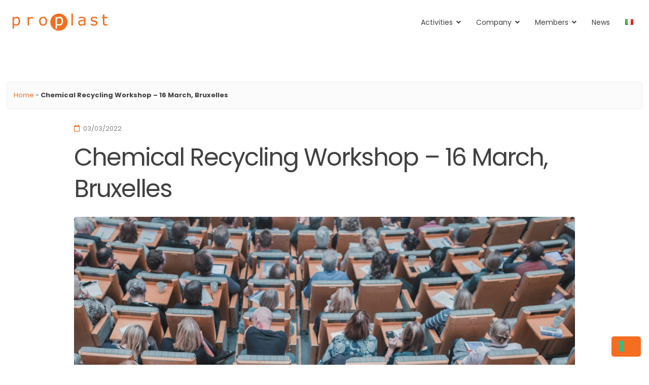

--- FILE ---
content_type: text/html; charset=UTF-8
request_url: https://www.proplast.it/chemical-recycling-workshop/
body_size: 20562
content:
<!doctype html>
<html lang="en-GB" id="html">
<head>
	<meta charset="UTF-8">
	<meta name="viewport" content="width=device-width, initial-scale=1">
	<link rel="profile" href="https://gmpg.org/xfn/11">

				<script type="text/javascript" class="_iub_cs_skip">
				var _iub = _iub || {};
				_iub.csConfiguration = _iub.csConfiguration || {};
				_iub.csConfiguration.siteId = "1248861";
				_iub.csConfiguration.cookiePolicyId = "63321810";
			</script>
			<script class="_iub_cs_skip" src="https://cs.iubenda.com/sync/1248861.js"></script>
			<meta name='robots' content='index, follow, max-image-preview:large, max-snippet:-1, max-video-preview:-1' />
<script>
window.koko_analytics = {"url":"https:\/\/www.proplast.it\/koko-analytics-collect.php","site_url":"https:\/\/www.proplast.it","post_id":22724,"path":"\/chemical-recycling-workshop\/","method":"fingerprint","use_cookie":false};
</script>

	<!-- This site is optimized with the Yoast SEO Premium plugin v26.7 (Yoast SEO v26.7) - https://yoast.com/wordpress/plugins/seo/ -->
	<title>Chemical Recycling Workshop - 16 March, Bruxelles - Proplast</title>
	<link rel="canonical" href="https://www.proplast.it/chemical-recycling-workshop/" />
	<meta property="og:locale" content="en_GB" />
	<meta property="og:locale:alternate" content="it_IT" />
	<meta property="og:type" content="article" />
	<meta property="og:title" content="Chemical Recycling Workshop - 16 March, Bruxelles" />
	<meta property="og:description" content="Proplast informs you about the Chemical Recycling Workshop 16 March 2022 &#8211; Bruxelles &nbsp; Final programme available! &nbsp; Morning Session 10:00 – 10:15 Introduction (B. Fillon, ECP4 President) Chemical recycling technologies: European/regional projects review (ECP4 partners) •10:15 – 10:30 Chemical recycling of&hellip;" />
	<meta property="og:url" content="https://www.proplast.it/chemical-recycling-workshop/" />
	<meta property="og:site_name" content="Proplast" />
	<meta property="article:publisher" content="https://www.facebook.com/proplast.it/" />
	<meta property="article:published_time" content="2022-03-03T14:21:15+00:00" />
	<meta property="article:modified_time" content="2022-03-07T13:53:27+00:00" />
	<meta property="og:image" content="https://www.proplast.it/wp-content/uploads/2022/03/mikael-kristenson-3aVlWP-7bg8-unsplash-scaled.jpg" />
	<meta property="og:image:width" content="2560" />
	<meta property="og:image:height" content="1707" />
	<meta property="og:image:type" content="image/jpeg" />
	<meta name="author" content="Alessandra Pedezzi" />
	<meta name="twitter:card" content="summary_large_image" />
	<meta name="twitter:creator" content="@CProplast" />
	<meta name="twitter:site" content="@CProplast" />
	<meta name="twitter:label1" content="Written by" />
	<meta name="twitter:data1" content="Alessandra Pedezzi" />
	<meta name="twitter:label2" content="Estimated reading time" />
	<meta name="twitter:data2" content="2 minutes" />
	<script type="application/ld+json" class="yoast-schema-graph">{"@context":"https://schema.org","@graph":[{"@type":"Article","@id":"https://www.proplast.it/chemical-recycling-workshop/#article","isPartOf":{"@id":"https://www.proplast.it/chemical-recycling-workshop/"},"author":{"name":"Alessandra Pedezzi","@id":"https://www.proplast.it/en/#/schema/person/3c63801b1f029840488e1855a671d649"},"headline":"Chemical Recycling Workshop &#8211; 16 March, Bruxelles","datePublished":"2022-03-03T14:21:15+00:00","dateModified":"2022-03-07T13:53:27+00:00","mainEntityOfPage":{"@id":"https://www.proplast.it/chemical-recycling-workshop/"},"wordCount":302,"publisher":{"@id":"https://www.proplast.it/en/#organization"},"image":{"@id":"https://www.proplast.it/chemical-recycling-workshop/#primaryimage"},"thumbnailUrl":"https://www.proplast.it/wp-content/uploads/2022/03/mikael-kristenson-3aVlWP-7bg8-unsplash-scaled.jpg","keywords":["ECP4","workshop"],"articleSection":["news-en"],"inLanguage":"en-GB"},{"@type":"WebPage","@id":"https://www.proplast.it/chemical-recycling-workshop/","url":"https://www.proplast.it/chemical-recycling-workshop/","name":"Chemical Recycling Workshop - 16 March, Bruxelles - Proplast","isPartOf":{"@id":"https://www.proplast.it/en/#website"},"primaryImageOfPage":{"@id":"https://www.proplast.it/chemical-recycling-workshop/#primaryimage"},"image":{"@id":"https://www.proplast.it/chemical-recycling-workshop/#primaryimage"},"thumbnailUrl":"https://www.proplast.it/wp-content/uploads/2022/03/mikael-kristenson-3aVlWP-7bg8-unsplash-scaled.jpg","datePublished":"2022-03-03T14:21:15+00:00","dateModified":"2022-03-07T13:53:27+00:00","breadcrumb":{"@id":"https://www.proplast.it/chemical-recycling-workshop/#breadcrumb"},"inLanguage":"en-GB","potentialAction":[{"@type":"ReadAction","target":["https://www.proplast.it/chemical-recycling-workshop/"]}]},{"@type":"ImageObject","inLanguage":"en-GB","@id":"https://www.proplast.it/chemical-recycling-workshop/#primaryimage","url":"https://www.proplast.it/wp-content/uploads/2022/03/mikael-kristenson-3aVlWP-7bg8-unsplash-scaled.jpg","contentUrl":"https://www.proplast.it/wp-content/uploads/2022/03/mikael-kristenson-3aVlWP-7bg8-unsplash-scaled.jpg","width":2560,"height":1707},{"@type":"BreadcrumbList","@id":"https://www.proplast.it/chemical-recycling-workshop/#breadcrumb","itemListElement":[{"@type":"ListItem","position":1,"name":"Home","item":"https://www.proplast.it/en/"},{"@type":"ListItem","position":2,"name":"Chemical Recycling Workshop &#8211; 16 March, Bruxelles"}]},{"@type":"WebSite","@id":"https://www.proplast.it/en/#website","url":"https://www.proplast.it/en/","name":"Proplast","description":"Consorzio per la promozione delle materie plastiche","publisher":{"@id":"https://www.proplast.it/en/#organization"},"potentialAction":[{"@type":"SearchAction","target":{"@type":"EntryPoint","urlTemplate":"https://www.proplast.it/en/?s={search_term_string}"},"query-input":{"@type":"PropertyValueSpecification","valueRequired":true,"valueName":"search_term_string"}}],"inLanguage":"en-GB"},{"@type":"Organization","@id":"https://www.proplast.it/en/#organization","name":"Consorzio Proplast","url":"https://www.proplast.it/en/","logo":{"@type":"ImageObject","inLanguage":"en-GB","@id":"https://www.proplast.it/en/#/schema/logo/image/","url":"https://www.proplast.it/wp-content/uploads/2018/03/cropped-logo_browser-e1522313185361.png","contentUrl":"https://www.proplast.it/wp-content/uploads/2018/03/cropped-logo_browser-e1522313185361.png","width":512,"height":512,"caption":"Consorzio Proplast"},"image":{"@id":"https://www.proplast.it/en/#/schema/logo/image/"},"sameAs":["https://www.facebook.com/proplast.it/","https://x.com/CProplast","https://www.instagram.com/consorzioproplast/","https://www.linkedin.com/company/consorzio-proplast/","https://www.youtube.com/channel/UCVPZKFivb1-vov64IOq9HFA"]},{"@type":"Person","@id":"https://www.proplast.it/en/#/schema/person/3c63801b1f029840488e1855a671d649","name":"Alessandra Pedezzi","image":{"@type":"ImageObject","inLanguage":"en-GB","@id":"https://www.proplast.it/en/#/schema/person/image/","url":"https://secure.gravatar.com/avatar/c2767da249c3ba93446cd1e05eace8e9e2524d0ebd89766d2d134a7da5ce919f?s=96&d=mm&r=g","contentUrl":"https://secure.gravatar.com/avatar/c2767da249c3ba93446cd1e05eace8e9e2524d0ebd89766d2d134a7da5ce919f?s=96&d=mm&r=g","caption":"Alessandra Pedezzi"}}]}</script>
	<!-- / Yoast SEO Premium plugin. -->


<link rel="alternate" href="https://www.proplast.it/chemical-recycling-workshop-16-marzo-2022-brussels/" hreflang="it" />
<link rel="alternate" href="https://www.proplast.it/chemical-recycling-workshop/" hreflang="en" />
<link rel="amphtml" href="https://www.proplast.it/chemical-recycling-workshop/?amp" /><meta name="generator" content="AMP for WP 1.1.11"/><link rel='dns-prefetch' href='//cdn.iubenda.com' />
<link rel='dns-prefetch' href='//www.googletagmanager.com' />
<link rel='dns-prefetch' href='//fonts.googleapis.com' />
<link rel="alternate" type="application/rss+xml" title="Proplast &raquo; Feed" href="https://www.proplast.it/en/feed/" />
<link rel="alternate" type="application/rss+xml" title="Proplast &raquo; Comments Feed" href="https://www.proplast.it/en/comments/feed/" />
<link rel="alternate" type="application/rss+xml" title="Proplast &raquo; Chemical Recycling Workshop &#8211; 16 March, Bruxelles Comments Feed" href="https://www.proplast.it/chemical-recycling-workshop/feed/" />
<link rel="alternate" title="oEmbed (JSON)" type="application/json+oembed" href="https://www.proplast.it/wp-json/oembed/1.0/embed?url=https%3A%2F%2Fwww.proplast.it%2Fchemical-recycling-workshop%2F&#038;lang=en" />
<link rel="alternate" title="oEmbed (XML)" type="text/xml+oembed" href="https://www.proplast.it/wp-json/oembed/1.0/embed?url=https%3A%2F%2Fwww.proplast.it%2Fchemical-recycling-workshop%2F&#038;format=xml&#038;lang=en" />
<style id='wp-img-auto-sizes-contain-inline-css'>
img:is([sizes=auto i],[sizes^="auto," i]){contain-intrinsic-size:3000px 1500px}
/*# sourceURL=wp-img-auto-sizes-contain-inline-css */
</style>
<link rel='stylesheet' id='jquery.prettyphoto-css' href='https://www.proplast.it/wp-content/plugins/wp-video-lightbox/css/prettyPhoto.css?ver=2fa408386ba0dd661f001695f6f5de03' media='all' />
<link rel='stylesheet' id='video-lightbox-css' href='https://www.proplast.it/wp-content/plugins/wp-video-lightbox/wp-video-lightbox.css?ver=2fa408386ba0dd661f001695f6f5de03' media='all' />
<style id='wp-emoji-styles-inline-css'>

	img.wp-smiley, img.emoji {
		display: inline !important;
		border: none !important;
		box-shadow: none !important;
		height: 1em !important;
		width: 1em !important;
		margin: 0 0.07em !important;
		vertical-align: -0.1em !important;
		background: none !important;
		padding: 0 !important;
	}
/*# sourceURL=wp-emoji-styles-inline-css */
</style>
<link rel='stylesheet' id='wp-block-library-css' href='https://www.proplast.it/wp-includes/css/dist/block-library/style.min.css?ver=2fa408386ba0dd661f001695f6f5de03' media='all' />
<style id='classic-theme-styles-inline-css'>
/*! This file is auto-generated */
.wp-block-button__link{color:#fff;background-color:#32373c;border-radius:9999px;box-shadow:none;text-decoration:none;padding:calc(.667em + 2px) calc(1.333em + 2px);font-size:1.125em}.wp-block-file__button{background:#32373c;color:#fff;text-decoration:none}
/*# sourceURL=/wp-includes/css/classic-themes.min.css */
</style>
<style id='global-styles-inline-css'>
:root{--wp--preset--aspect-ratio--square: 1;--wp--preset--aspect-ratio--4-3: 4/3;--wp--preset--aspect-ratio--3-4: 3/4;--wp--preset--aspect-ratio--3-2: 3/2;--wp--preset--aspect-ratio--2-3: 2/3;--wp--preset--aspect-ratio--16-9: 16/9;--wp--preset--aspect-ratio--9-16: 9/16;--wp--preset--color--black: #000000;--wp--preset--color--cyan-bluish-gray: #abb8c3;--wp--preset--color--white: #ffffff;--wp--preset--color--pale-pink: #f78da7;--wp--preset--color--vivid-red: #cf2e2e;--wp--preset--color--luminous-vivid-orange: #ff6900;--wp--preset--color--luminous-vivid-amber: #fcb900;--wp--preset--color--light-green-cyan: #7bdcb5;--wp--preset--color--vivid-green-cyan: #00d084;--wp--preset--color--pale-cyan-blue: #8ed1fc;--wp--preset--color--vivid-cyan-blue: #0693e3;--wp--preset--color--vivid-purple: #9b51e0;--wp--preset--gradient--vivid-cyan-blue-to-vivid-purple: linear-gradient(135deg,rgb(6,147,227) 0%,rgb(155,81,224) 100%);--wp--preset--gradient--light-green-cyan-to-vivid-green-cyan: linear-gradient(135deg,rgb(122,220,180) 0%,rgb(0,208,130) 100%);--wp--preset--gradient--luminous-vivid-amber-to-luminous-vivid-orange: linear-gradient(135deg,rgb(252,185,0) 0%,rgb(255,105,0) 100%);--wp--preset--gradient--luminous-vivid-orange-to-vivid-red: linear-gradient(135deg,rgb(255,105,0) 0%,rgb(207,46,46) 100%);--wp--preset--gradient--very-light-gray-to-cyan-bluish-gray: linear-gradient(135deg,rgb(238,238,238) 0%,rgb(169,184,195) 100%);--wp--preset--gradient--cool-to-warm-spectrum: linear-gradient(135deg,rgb(74,234,220) 0%,rgb(151,120,209) 20%,rgb(207,42,186) 40%,rgb(238,44,130) 60%,rgb(251,105,98) 80%,rgb(254,248,76) 100%);--wp--preset--gradient--blush-light-purple: linear-gradient(135deg,rgb(255,206,236) 0%,rgb(152,150,240) 100%);--wp--preset--gradient--blush-bordeaux: linear-gradient(135deg,rgb(254,205,165) 0%,rgb(254,45,45) 50%,rgb(107,0,62) 100%);--wp--preset--gradient--luminous-dusk: linear-gradient(135deg,rgb(255,203,112) 0%,rgb(199,81,192) 50%,rgb(65,88,208) 100%);--wp--preset--gradient--pale-ocean: linear-gradient(135deg,rgb(255,245,203) 0%,rgb(182,227,212) 50%,rgb(51,167,181) 100%);--wp--preset--gradient--electric-grass: linear-gradient(135deg,rgb(202,248,128) 0%,rgb(113,206,126) 100%);--wp--preset--gradient--midnight: linear-gradient(135deg,rgb(2,3,129) 0%,rgb(40,116,252) 100%);--wp--preset--font-size--small: 14px;--wp--preset--font-size--medium: 20px;--wp--preset--font-size--large: 20px;--wp--preset--font-size--x-large: 42px;--wp--preset--font-size--regular: 16px;--wp--preset--font-size--larger: 24px;--wp--preset--spacing--20: 0.44rem;--wp--preset--spacing--30: 0.67rem;--wp--preset--spacing--40: 1rem;--wp--preset--spacing--50: 1.5rem;--wp--preset--spacing--60: 2.25rem;--wp--preset--spacing--70: 3.38rem;--wp--preset--spacing--80: 5.06rem;--wp--preset--shadow--natural: 6px 6px 9px rgba(0, 0, 0, 0.2);--wp--preset--shadow--deep: 12px 12px 50px rgba(0, 0, 0, 0.4);--wp--preset--shadow--sharp: 6px 6px 0px rgba(0, 0, 0, 0.2);--wp--preset--shadow--outlined: 6px 6px 0px -3px rgb(255, 255, 255), 6px 6px rgb(0, 0, 0);--wp--preset--shadow--crisp: 6px 6px 0px rgb(0, 0, 0);}:where(.is-layout-flex){gap: 0.5em;}:where(.is-layout-grid){gap: 0.5em;}body .is-layout-flex{display: flex;}.is-layout-flex{flex-wrap: wrap;align-items: center;}.is-layout-flex > :is(*, div){margin: 0;}body .is-layout-grid{display: grid;}.is-layout-grid > :is(*, div){margin: 0;}:where(.wp-block-columns.is-layout-flex){gap: 2em;}:where(.wp-block-columns.is-layout-grid){gap: 2em;}:where(.wp-block-post-template.is-layout-flex){gap: 1.25em;}:where(.wp-block-post-template.is-layout-grid){gap: 1.25em;}.has-black-color{color: var(--wp--preset--color--black) !important;}.has-cyan-bluish-gray-color{color: var(--wp--preset--color--cyan-bluish-gray) !important;}.has-white-color{color: var(--wp--preset--color--white) !important;}.has-pale-pink-color{color: var(--wp--preset--color--pale-pink) !important;}.has-vivid-red-color{color: var(--wp--preset--color--vivid-red) !important;}.has-luminous-vivid-orange-color{color: var(--wp--preset--color--luminous-vivid-orange) !important;}.has-luminous-vivid-amber-color{color: var(--wp--preset--color--luminous-vivid-amber) !important;}.has-light-green-cyan-color{color: var(--wp--preset--color--light-green-cyan) !important;}.has-vivid-green-cyan-color{color: var(--wp--preset--color--vivid-green-cyan) !important;}.has-pale-cyan-blue-color{color: var(--wp--preset--color--pale-cyan-blue) !important;}.has-vivid-cyan-blue-color{color: var(--wp--preset--color--vivid-cyan-blue) !important;}.has-vivid-purple-color{color: var(--wp--preset--color--vivid-purple) !important;}.has-black-background-color{background-color: var(--wp--preset--color--black) !important;}.has-cyan-bluish-gray-background-color{background-color: var(--wp--preset--color--cyan-bluish-gray) !important;}.has-white-background-color{background-color: var(--wp--preset--color--white) !important;}.has-pale-pink-background-color{background-color: var(--wp--preset--color--pale-pink) !important;}.has-vivid-red-background-color{background-color: var(--wp--preset--color--vivid-red) !important;}.has-luminous-vivid-orange-background-color{background-color: var(--wp--preset--color--luminous-vivid-orange) !important;}.has-luminous-vivid-amber-background-color{background-color: var(--wp--preset--color--luminous-vivid-amber) !important;}.has-light-green-cyan-background-color{background-color: var(--wp--preset--color--light-green-cyan) !important;}.has-vivid-green-cyan-background-color{background-color: var(--wp--preset--color--vivid-green-cyan) !important;}.has-pale-cyan-blue-background-color{background-color: var(--wp--preset--color--pale-cyan-blue) !important;}.has-vivid-cyan-blue-background-color{background-color: var(--wp--preset--color--vivid-cyan-blue) !important;}.has-vivid-purple-background-color{background-color: var(--wp--preset--color--vivid-purple) !important;}.has-black-border-color{border-color: var(--wp--preset--color--black) !important;}.has-cyan-bluish-gray-border-color{border-color: var(--wp--preset--color--cyan-bluish-gray) !important;}.has-white-border-color{border-color: var(--wp--preset--color--white) !important;}.has-pale-pink-border-color{border-color: var(--wp--preset--color--pale-pink) !important;}.has-vivid-red-border-color{border-color: var(--wp--preset--color--vivid-red) !important;}.has-luminous-vivid-orange-border-color{border-color: var(--wp--preset--color--luminous-vivid-orange) !important;}.has-luminous-vivid-amber-border-color{border-color: var(--wp--preset--color--luminous-vivid-amber) !important;}.has-light-green-cyan-border-color{border-color: var(--wp--preset--color--light-green-cyan) !important;}.has-vivid-green-cyan-border-color{border-color: var(--wp--preset--color--vivid-green-cyan) !important;}.has-pale-cyan-blue-border-color{border-color: var(--wp--preset--color--pale-cyan-blue) !important;}.has-vivid-cyan-blue-border-color{border-color: var(--wp--preset--color--vivid-cyan-blue) !important;}.has-vivid-purple-border-color{border-color: var(--wp--preset--color--vivid-purple) !important;}.has-vivid-cyan-blue-to-vivid-purple-gradient-background{background: var(--wp--preset--gradient--vivid-cyan-blue-to-vivid-purple) !important;}.has-light-green-cyan-to-vivid-green-cyan-gradient-background{background: var(--wp--preset--gradient--light-green-cyan-to-vivid-green-cyan) !important;}.has-luminous-vivid-amber-to-luminous-vivid-orange-gradient-background{background: var(--wp--preset--gradient--luminous-vivid-amber-to-luminous-vivid-orange) !important;}.has-luminous-vivid-orange-to-vivid-red-gradient-background{background: var(--wp--preset--gradient--luminous-vivid-orange-to-vivid-red) !important;}.has-very-light-gray-to-cyan-bluish-gray-gradient-background{background: var(--wp--preset--gradient--very-light-gray-to-cyan-bluish-gray) !important;}.has-cool-to-warm-spectrum-gradient-background{background: var(--wp--preset--gradient--cool-to-warm-spectrum) !important;}.has-blush-light-purple-gradient-background{background: var(--wp--preset--gradient--blush-light-purple) !important;}.has-blush-bordeaux-gradient-background{background: var(--wp--preset--gradient--blush-bordeaux) !important;}.has-luminous-dusk-gradient-background{background: var(--wp--preset--gradient--luminous-dusk) !important;}.has-pale-ocean-gradient-background{background: var(--wp--preset--gradient--pale-ocean) !important;}.has-electric-grass-gradient-background{background: var(--wp--preset--gradient--electric-grass) !important;}.has-midnight-gradient-background{background: var(--wp--preset--gradient--midnight) !important;}.has-small-font-size{font-size: var(--wp--preset--font-size--small) !important;}.has-medium-font-size{font-size: var(--wp--preset--font-size--medium) !important;}.has-large-font-size{font-size: var(--wp--preset--font-size--large) !important;}.has-x-large-font-size{font-size: var(--wp--preset--font-size--x-large) !important;}
:where(.wp-block-post-template.is-layout-flex){gap: 1.25em;}:where(.wp-block-post-template.is-layout-grid){gap: 1.25em;}
:where(.wp-block-term-template.is-layout-flex){gap: 1.25em;}:where(.wp-block-term-template.is-layout-grid){gap: 1.25em;}
:where(.wp-block-columns.is-layout-flex){gap: 2em;}:where(.wp-block-columns.is-layout-grid){gap: 2em;}
:root :where(.wp-block-pullquote){font-size: 1.5em;line-height: 1.6;}
/*# sourceURL=global-styles-inline-css */
</style>
<link rel='stylesheet' id='attesa-loader-css' href='https://www.proplast.it/wp-content/themes/attesa/css/loader.min.css?ver=1.5.9.4' media='all' />
<link rel='stylesheet' id='attesa-style-css' href='https://www.proplast.it/wp-content/themes/attesa/style.css?ver=1.5.9.4' media='all' />
<style id='attesa-style-inline-css'>
h1,h2,h3,h4,h5,h6,p.site-title,blockquote{font-family:Poppins,sans-serif}body,button,input,select,optgroup,textarea{font-family:Poppins,sans-serif}.nav-top .container.boxed,.nav-middle .container.boxed,.nav-middle-top-title .container.boxed,#content.site-content,.attesaFooterWidget,.attesaFeatBox .attesaFeatBoxContainer,.mainFooter .site-copy-down,.second-navigation,.attesa-woocommerce-sticky-product .container,.attesapro-footer-callout-container{max-width:1600px}body.no-sidebar #primary.content-area{width:80%}button,input[type]:not([type="file"]):not([type="hidden"]):not([type="image"]):not([type="checkbox"]),textarea,select,.attesaMenuButton,.navigation.pagination .nav-links a,.page-links a,.navigation.pagination .nav-links span.current,.page-links .current,aside ul.menu .indicatorBar,aside ul.product-categories .indicatorBar,.widget_tag_cloud a,.widget.widget_search input[type="search"],.widget.widget_search input[type="submit"],#secondary .sidebar-container,header.page-header,.entry-footer .read-more a,.post-thumbnail img,#toTop,#comments article footer img,#comments .reply,.site-social-float a,body.attesa-blog-grid .hentry,body.attesa-blog-masonry .hentry,fieldset,.attesaPostWidget img,.site-social-widget .attesa-social,.attesaFeatBoxContainer .attesaproFeatBoxButton a,.attesa-contact-info i,.attesa-post-slider-readmore p a,.attesa-breadcrumbs,.rank-math-breadcrumb,.awp-ajax-search.shortcode .awp-search-results ul li img,.bypostauthor>article{border-radius:5px}#wp-calendar>caption{border-top-left-radius:5px;border-top-right-radius:5px}.nav-middle-top-title .attesa-logo img{max-height:65px}@media all and (min-width:1024px){body,button,input,select,optgroup,textarea,aside ul.menu .indicatorBar,aside ul.product-categories .indicatorBar,.attesa_woocommerce_mini_cart .attesa_woo_cart_quantity_item .remove,form.attesa-pro-ajax-search-shortocode button i{font-size:18px}.page-content,.entry-content,.entry-summary{line-height:1.5}#secondary,#tertiary,.attesaFooterWidget{line-height:1.5}}.main-navigation li,.main-navigation-popup li{font-weight:normal;text-transform:none}.nav-middle:not(.format_featuredtitle) .container .mainHead{float:right}.attesaFeatBox .attesaFeatBoxOpacityPost{background-color:rgba(2,2,2,0.3)}#toTop{left:20px}blockquote::before,a,a:visited,.menustyle_default>div>ul>li:hover>a,.menustyle_default>div>ul>li:focus>a,.menustyle_default>div>ul>.current_page_item>a,.menustyle_default>div>ul>.current-menu-item>a,.menustyle_default>div>ul>.current_page_ancestor>a,.menustyle_default>div>ul>.current-menu-ancestor>a,.menustyle_default>div>ul>.current_page_parent>a,.entry-meta i,.entry-footer span i,.site-social-header a:hover,.site-social-header a:focus,.site-social-header a:active{color:#f56d21}button,input[type="button"],input[type="reset"],input[type="submit"],.main-navigation>div>ul>li>a::before,.main-navigation-popup>div ul li a::before,.attesaMenuButton,.navigation.pagination .nav-links a,.page-links a,.widget_tag_cloud a,.entry-footer .read-more a,#toTop,ul.products li.product .tinvwl_add_to_wishlist_button,.attesa-pro-sharing-box-container.style_astheme a:hover,.attesa-pro-sharing-box-container.style_astheme a:focus,.attesa-pro-sharing-box-container.style_astheme a:active,.attesaFeatBoxContainer .attesaproFeatBoxButton a,.attesa-infinite-button-container .attesa-infinite-scroll-more-button,.bypostauthor>article::after,.attesa-menu-badge{background-color:#f56d21}input[type]:focus:not([type="button"]):not([type="reset"]):not([type="submit"]):not([type="file"]):not([type="hidden"]):not([type="image"]):not([type="checkbox"]),textarea:focus,.navigation.pagination .nav-links span.current,.page-links .current,.footerArea,body.attesa-blog-grid .sticky,body.attesa-blog-masonry .sticky,.prev_next_buttons a:hover,.prev_next_buttons a:focus,.prev_next_buttons a:active,.site-social-float a:hover,.site-social-float a:focus,.site-social-float a:active,.attesa-pro-sharing-box-container.style_astheme a,.awp-ajax-search.shortcode .awp-search-results.filled{border-color:#f56d21}body,button,input,select,optgroup,textarea,input[type]:focus:not([type="button"]):not([type="reset"]):not([type="submit"]):not([type="file"]):not([type="hidden"]):not([type="image"]):not([type="checkbox"]),textarea:focus,a:hover,a:focus,a:active,.entry-title a,.post-navigation span.meta-nav,#comments .reply a,.main-navigation>div>ul>li>a,.attesaFeatBoxTitle .entry-title,.site-social-header a,.site-social-float a,.prev_next_buttons a,.attesa-main-menu-container.open_pushmenu .attesa-close-pushmenu,form.attesa-pro-ajax-search-shortocode button i{color:#404040}button:hover,input[type="button"]:hover,input[type="reset"]:hover,input[type="submit"]:hover,button:active,button:focus,input[type="button"]:active,input[type="button"]:focus,input[type="reset"]:active,input[type="reset"]:focus,input[type="submit"]:active,input[type="submit"]:focus,.main-navigation ul ul a,.navigation.pagination .nav-links a:hover,.navigation.pagination .nav-links a:focus,.page-links a:hover,.page-links a:focus,.widget_tag_cloud a:hover,.widget_tag_cloud a:focus,.widget_tag_cloud a:active,.hamburger-menu .menu__line,.hamburger-menu .menu__plus,.entry-footer .read-more a:hover,.entry-footer .read-more a:focus,.entry-footer .read-more a:active,.aLoader2,.attesaFeatBoxContainer .attesaproFeatBoxButton a:hover,.attesaFeatBoxContainer .attesaproFeatBoxButton a:focus,.attesaFeatBoxContainer .attesaproFeatBoxButton a:active,.square-full-screen,.attesa-infinite-button-container .attesa-infinite-scroll-more-button:hover,.attesa-infinite-button-container .attesa-infinite-scroll-more-button:focus,.attesa-infinite-button-container .attesa-infinite-scroll-more-button:active{background-color:#404040}.hamburger-menu .menu__circle{border-color:#404040}.aLoader1{border-top-color:#404040}@media all and (max-width:1025px){.main-navigation ul ul a,.main-navigation ul li .indicator:before{color:#404040 !important}}.attesaLoader,.attesa-site-wrap,#masthead.menuMinor,body:not(.withOverlayMenu) #masthead,#masthead .nav-middle.fixed,.awp-ajax-search.shortcode .awp-search-results{background-color:#ffffff}button,input[type="button"],input[type="reset"],input[type="submit"],.main-navigation>div>ul>li.attesaMenuButton>a,.main-navigation>div>ul>li.attesaMenuButton>a:hover,.main-navigation>div>ul>li.attesaMenuButton>a:focus,.main-navigation>div>ul>li.attesaMenuButton>a:active,#toTop,.main-navigation ul ul a,.navigation.pagination .nav-links a,.page-links a,.navigation.pagination .nav-links a:hover,.navigation.pagination .nav-links a:focus,.page-links a:hover,.page-links a:focus,ul.products li.product .tinvwl_add_to_wishlist_button,.attesaFeatBoxContainer .attesaproFeatBoxButton a,.attesa-menu-badge{color:#ffffff}.main-navigation ul li.attesaMenuButton .indicator:before{color:#ffffff !important}@media all and (max-width:1025px){.attesa-main-menu-container{background-color:#ffffff}.main-navigation>div ul li.attesaMenuButton a,.main-navigation>div ul li.attesaMenuButton a:hover,.main-navigation>div ul li.attesaMenuButton a:focus,.main-navigation>div ul li.attesaMenuButton a:active{color:#ffffff !important}}input[type]:not([type="button"]):not([type="reset"]):not([type="submit"]):not([type="file"]):not([type="hidden"]):not([type="image"]):not([type="checkbox"]),textarea,select,header.page-header,.site-social-float a,#comments .reply,.prev_next_buttons a,.attesa-pro-sharing-box-container,.attesa-breadcrumbs,.rank-math-breadcrumb,.attesa-main-menu-container.open_pushmenu .attesa-close-pushmenu,.wp-block-image,.bypostauthor>article,.attesa-related-list{background-color:#fbfbfb}.widget_tag_cloud a,.entry-footer .read-more a,.attesa-pro-sharing-box-container.style_astheme a:hover,.attesa-pro-sharing-box-container.style_astheme a:focus,.attesa-pro-sharing-box-container.style_astheme a:active,.attesa-infinite-button-container .attesa-infinite-scroll-more-button{color:#fbfbfb}.entry-content,.entry-summary,.entry-meta,.entry-meta a,.entry-footer span a,.attesa-pro-sharing-box a{color:#828282}hr,.site-social-widget .attesa-social{background-color:#ececec}input[type]:not([type="button"]):not([type="reset"]):not([type="submit"]):not([type="file"]):not([type="hidden"]):not([type="image"]):not([type="checkbox"]),textarea,select,.site-main .comment-navigation,.site-main .posts-navigation,.site-main .post-navigation,.site-main .navigation.pagination,.authorAbout,.relatedBox,header.page-header,.site-social-float a,.hentry,#comments ol .pingback,#comments ol article,#comments .reply,#payment .payment_methods li,fieldset,.attesa-pro-sharing-box-container,.attesa-breadcrumbs,.rank-math-breadcrumb,.attesa-main-menu-container.open_pushmenu .attesa-close-pushmenu,.wp-block-image,.awp-ajax-search.shortcode .awp-search-results ul li,.relatedBox.list .theImgRelated{border-color:#ececec}@media all and (max-width:1025px){.main-navigation li,.main-navigation ul li .indicator,.main-navigation>div>ul>li>ul.sub-menu,.attesa-main-menu-container{border-color:#ececec}}.footerArea a,.footerArea .attesa-contact-info i{color:#aeaeae}.footerArea .widget_tag_cloud a,.footerArea button,.footerArea input[type="button"],.footerArea input[type="reset"],.footerArea input[type="submit"],.footerArea #wp-calendar>caption,.footerArea .attesaMenuButton{background-color:#aeaeae}.footerArea input[type]:focus:not([type="button"]):not([type="reset"]):not([type="submit"]):not([type="file"]):not([type="hidden"]):not([type="image"]):not([type="checkbox"]),.footerArea textarea:focus,.footerArea #wp-calendar tbody td#today,.footerArea .awp-ajax-search.shortcode .awp-search-results.filled{border-color:#aeaeae}.footerArea,.footerArea a:hover,.footerArea a:focus,.footerArea a:active,.footerArea ul.product-categories li a:before,.footerArea input[type]:not([type="button"]):not([type="reset"]):not([type="submit"]):not([type="file"]):not([type="hidden"]):not([type="image"]):not([type="checkbox"]),.footerArea textarea,.footerArea input[type]:focus:not([type="button"]):not([type="reset"]):not([type="submit"]):not([type="file"]):not([type="hidden"]):not([type="image"]):not([type="checkbox"]),.footerArea textarea:focus,.footerArea .attesa-contact-info a,.footerArea form.attesa-pro-ajax-search-shortocode button i{color:#f0f0f0}.footerArea .widget_tag_cloud a:hover,.footerArea .widget_tag_cloud a:focus,.footerArea .widget_tag_cloud a:active,.footerArea button:hover,.footerArea input[type="button"]:hover,.footerArea input[type="reset"]:hover,.footerArea input[type="submit"]:hover,.footerArea button:active,.footerArea button:focus,.footerArea input[type="button"]:active,.footerArea input[type="button"]:focus,.footerArea input[type="reset"]:active,.footerArea input[type="reset"]:focus,.footerArea input[type="submit"]:active,.footerArea input[type="submit"]:focus,.footerArea .attesa-menu-badge{background-color:#f0f0f0}.footerArea input[type="search"]::placeholder{color:#f0f0f0}.footerArea input[type="search"]:-ms-input-placeholder{color:#f0f0f0}.footerArea input[type="search"]::-ms-input-placeholder{color:#f0f0f0}.footerArea,.footerArea input[type]:not([type="button"]):not([type="reset"]):not([type="submit"]):not([type="file"]):not([type="hidden"]):not([type="image"]):not([type="checkbox"]),.footerArea textarea,.footerArea .awp-ajax-search.shortcode .awp-search-results{background-color:#3f3f3f}.footerArea button,.footerArea input[type="button"],.footerArea input[type="reset"],.footerArea input[type="submit"],.footerArea #wp-calendar>caption,.footerArea .widget_tag_cloud a,.footerArea .widget_tag_cloud a:hover,.footerArea .widget_tag_cloud a:focus,.footerArea .widget_tag_cloud a:active,.footerArea .attesaMenuButton a,.footerArea .attesaMenuButton a:hover,.footerArea .attesaMenuButton a:focus,.footerArea .attesaMenuButton a:active,.footerArea .attesa-menu-badge{color:#3f3f3f}.footerArea .widget .widget-title .widgets-heading,.footerArea input[type]:not([type="button"]):not([type="reset"]):not([type="submit"]):not([type="file"]):not([type="hidden"]):not([type="image"]):not([type="checkbox"]),.footerArea textarea,.footerArea #wp-calendar tbody td,.footerArea fieldset,.footerArea .awp-ajax-search.shortcode .awp-search-results ul li{border-color:#bcbcbc}.footerArea ul.menu .indicatorBar,.footerArea ul.product-categories .indicatorBar,.footerArea .site-social-widget .attesa-social,.footerArea .attesa-contact-info i{background-color:#bcbcbc}.authorImg img,.theAuthorBox .theShare a,.relatedBox .owl-carousel .owl-item img,.attesa-pro-sharing-box .attesa-sharing-button a,.attesa-pro-sharing-box-container,.attesapro-footer-callout-button-text a,.attesa-about-me-image img,.single-instagram-pic a img,.single-instagram-pic-big img,.attesa-portfolio-filter li a,.attesa-portfolio-grid .attesa-portfolio-readmore p a,.attesa-infinite-button-container .attesa-infinite-scroll-more-button,.attesa-menu-badge,.attesa_toc,.attesa-related-list,.relatedBox.list img,.newsPic img,ul.attesa-categories-list,.attesa_float_cart_icon,.woocommerce-mini-cart__buttons.buttons a{border-radius:5px}.aLoader3{background-color:#404040}.aLoader4:before,.aLoader4:after{border-bottom-color:#404040}.aLoader5,.aLoader5:before{border-color:#404040}
/*# sourceURL=attesa-style-inline-css */
</style>
<link rel='stylesheet' id='font-awesome-5-all-css' href='https://www.proplast.it/wp-content/plugins/elementor/assets/lib/font-awesome/css/all.min.css?ver=1.6.17' media='all' />
<link rel='stylesheet' id='font-awesome-4-shim-css' href='https://www.proplast.it/wp-content/themes/attesa/css/v4-shims.min.css?ver=5.15.3' media='all' />
<link rel='stylesheet' id='attesa-googlefonts-css' href='//fonts.googleapis.com/css2?family=Poppins:wght@400;700&#038;family=Poppins:wght@400;700&#038;display=swap' media='all' />
<link rel='stylesheet' id='arve-css' href='https://www.proplast.it/wp-content/plugins/advanced-responsive-video-embedder/build/main.css?ver=10.8.2' media='all' />
<link rel='stylesheet' id='attesa-pro-style-css' href='https://www.proplast.it/wp-content/plugins/attesa-pro/css/style.min.css?ver=1.4.1' media='all' />
<link rel='stylesheet' id='attesa-pro-loader-css' href='https://www.proplast.it/wp-content/plugins/attesa-pro/css/loader.min.css?ver=1.4.1' media='all' />
<link rel='stylesheet' id='lightbox-css' href='https://www.proplast.it/wp-content/plugins/attesa-pro/css/jquery.lightbox.min.css?ver=1.4.1' media='all' />
<link rel='stylesheet' id='__EPYT__style-css' href='https://www.proplast.it/wp-content/plugins/youtube-embed-plus/styles/ytprefs.min.css?ver=14.2.4' media='all' />
<style id='__EPYT__style-inline-css'>

                .epyt-gallery-thumb {
                        width: 33.333%;
                }
                
/*# sourceURL=__EPYT__style-inline-css */
</style>
<link rel='stylesheet' id='elementor-frontend-css' href='https://www.proplast.it/wp-content/uploads/elementor/css/custom-frontend.min.css?ver=1768962755' media='all' />
<link rel='stylesheet' id='eael-general-css' href='https://www.proplast.it/wp-content/plugins/essential-addons-for-elementor-lite/assets/front-end/css/view/general.min.css?ver=6.5.7' media='all' />
<!--n2css--><!--n2js-->
<script  type="text/javascript" class=" _iub_cs_skip" id="iubenda-head-inline-scripts-0">
var _iub = _iub || [];
            _iub.csConfiguration ={"floatingPreferencesButtonDisplay":"bottom-right","lang":"en","siteId":1248861,"cookiePolicyId":63321810,"whitelabel":false,"banner":{"closeButtonDisplay":false,"listPurposes":true,"explicitWithdrawal":true,"rejectButtonDisplay":true,"acceptButtonDisplay":true,"customizeButtonDisplay":true,"position":"float-top-center","style":"dark"},"perPurposeConsent":true,"googleAdditionalConsentMode":true}; 
//# sourceURL=iubenda-head-inline-scripts-0
</script>
<script  type="text/javascript" charset="UTF-8" async="" class=" _iub_cs_skip" src="//cdn.iubenda.com/cs/iubenda_cs.js?ver=3.12.5" id="iubenda-head-scripts-0-js"></script>
<script src="https://www.proplast.it/wp-includes/js/jquery/jquery.min.js?ver=3.7.1" id="jquery-core-js"></script>
<script src="https://www.proplast.it/wp-includes/js/jquery/jquery-migrate.min.js?ver=3.4.1" id="jquery-migrate-js"></script>
<script src="https://www.proplast.it/wp-content/plugins/wp-video-lightbox/js/jquery.prettyPhoto.js?ver=3.1.6" id="jquery.prettyphoto-js"></script>
<script id="video-lightbox-js-extra">
var vlpp_vars = {"prettyPhoto_rel":"wp-video-lightbox","animation_speed":"fast","slideshow":"5000","autoplay_slideshow":"false","opacity":"0.80","show_title":"true","allow_resize":"true","allow_expand":"true","default_width":"640","default_height":"480","counter_separator_label":"/","theme":"pp_default","horizontal_padding":"20","hideflash":"false","wmode":"opaque","autoplay":"false","modal":"false","deeplinking":"false","overlay_gallery":"true","overlay_gallery_max":"30","keyboard_shortcuts":"true","ie6_fallback":"true"};
//# sourceURL=video-lightbox-js-extra
</script>
<script src="https://www.proplast.it/wp-content/plugins/wp-video-lightbox/js/video-lightbox.js?ver=3.1.6" id="video-lightbox-js"></script>
<script src="https://www.proplast.it/wp-content/plugins/advanced-responsive-video-embedder/build/main.js?ver=10.8.2" id="arve-js" async data-wp-strategy="async"></script>

<!-- Google tag (gtag.js) snippet added by Site Kit -->
<!-- Google Analytics snippet added by Site Kit -->
<script src="https://www.googletagmanager.com/gtag/js?id=GT-M6BTQRX" id="google_gtagjs-js" async></script>
<script id="google_gtagjs-js-after">
window.dataLayer = window.dataLayer || [];function gtag(){dataLayer.push(arguments);}
gtag("set","linker",{"domains":["www.proplast.it"]});
gtag("js", new Date());
gtag("set", "developer_id.dZTNiMT", true);
gtag("config", "GT-M6BTQRX");
 window._googlesitekit = window._googlesitekit || {}; window._googlesitekit.throttledEvents = []; window._googlesitekit.gtagEvent = (name, data) => { var key = JSON.stringify( { name, data } ); if ( !! window._googlesitekit.throttledEvents[ key ] ) { return; } window._googlesitekit.throttledEvents[ key ] = true; setTimeout( () => { delete window._googlesitekit.throttledEvents[ key ]; }, 5 ); gtag( "event", name, { ...data, event_source: "site-kit" } ); }; 
//# sourceURL=google_gtagjs-js-after
</script>
<script id="__ytprefs__-js-extra">
var _EPYT_ = {"ajaxurl":"https://www.proplast.it/wp-admin/admin-ajax.php","security":"d4b7fcf5b0","gallery_scrolloffset":"20","eppathtoscripts":"https://www.proplast.it/wp-content/plugins/youtube-embed-plus/scripts/","eppath":"https://www.proplast.it/wp-content/plugins/youtube-embed-plus/","epresponsiveselector":"[\"iframe.__youtube_prefs__\"]","epdovol":"1","version":"14.2.4","evselector":"iframe.__youtube_prefs__[src], iframe[src*=\"youtube.com/embed/\"], iframe[src*=\"youtube-nocookie.com/embed/\"]","ajax_compat":"","maxres_facade":"eager","ytapi_load":"light","pause_others":"","stopMobileBuffer":"1","facade_mode":"","not_live_on_channel":""};
//# sourceURL=__ytprefs__-js-extra
</script>
<script src="https://www.proplast.it/wp-content/plugins/youtube-embed-plus/scripts/ytprefs.min.js?ver=14.2.4" id="__ytprefs__-js"></script>
<script src="https://www.proplast.it/wp-content/plugins/happy-elementor-addons/assets/vendor/dom-purify/purify.min.js?ver=3.1.6" id="dom-purify-js"></script>
<link rel="https://api.w.org/" href="https://www.proplast.it/wp-json/" /><link rel="alternate" title="JSON" type="application/json" href="https://www.proplast.it/wp-json/wp/v2/posts/22724" /><link rel="EditURI" type="application/rsd+xml" title="RSD" href="https://www.proplast.it/xmlrpc.php?rsd" />

<link rel='shortlink' href='https://www.proplast.it/?p=22724' />
		<!-- Custom Logo: hide header text -->
		<style id="custom-logo-css">
			.site-title, .site-description {
				position: absolute;
				clip-path: inset(50%);
			}
		</style>
		<meta name="generator" content="Site Kit by Google 1.170.0" /><script>
            WP_VIDEO_LIGHTBOX_VERSION="1.9.12";
            WP_VID_LIGHTBOX_URL="https://www.proplast.it/wp-content/plugins/wp-video-lightbox";
                        function wpvl_paramReplace(name, string, value) {
                // Find the param with regex
                // Grab the first character in the returned string (should be ? or &)
                // Replace our href string with our new value, passing on the name and delimeter

                var re = new RegExp("[\?&]" + name + "=([^&#]*)");
                var matches = re.exec(string);
                var newString;

                if (matches === null) {
                    // if there are no params, append the parameter
                    newString = string + '?' + name + '=' + value;
                } else {
                    var delimeter = matches[0].charAt(0);
                    newString = string.replace(re, delimeter + name + "=" + value);
                }
                return newString;
            }
            </script><link rel="pingback" href="https://www.proplast.it/xmlrpc.php"><meta name="generator" content="Elementor 3.34.1; features: additional_custom_breakpoints; settings: css_print_method-external, google_font-enabled, font_display-swap">
			<style>
				.e-con.e-parent:nth-of-type(n+4):not(.e-lazyloaded):not(.e-no-lazyload),
				.e-con.e-parent:nth-of-type(n+4):not(.e-lazyloaded):not(.e-no-lazyload) * {
					background-image: none !important;
				}
				@media screen and (max-height: 1024px) {
					.e-con.e-parent:nth-of-type(n+3):not(.e-lazyloaded):not(.e-no-lazyload),
					.e-con.e-parent:nth-of-type(n+3):not(.e-lazyloaded):not(.e-no-lazyload) * {
						background-image: none !important;
					}
				}
				@media screen and (max-height: 640px) {
					.e-con.e-parent:nth-of-type(n+2):not(.e-lazyloaded):not(.e-no-lazyload),
					.e-con.e-parent:nth-of-type(n+2):not(.e-lazyloaded):not(.e-no-lazyload) * {
						background-image: none !important;
					}
				}
			</style>
			    <script>
		if(screen.width<769){
        	window.location = "https://www.proplast.it/chemical-recycling-workshop/?amp";
        }
    	</script>
<link rel="icon" href="https://www.proplast.it/wp-content/uploads/2018/03/cropped-logo_browser-e1522313185361-32x32.png" sizes="32x32" />
<link rel="icon" href="https://www.proplast.it/wp-content/uploads/2018/03/cropped-logo_browser-e1522313185361-192x192.png" sizes="192x192" />
<link rel="apple-touch-icon" href="https://www.proplast.it/wp-content/uploads/2018/03/cropped-logo_browser-e1522313185361-180x180.png" />
<meta name="msapplication-TileImage" content="https://www.proplast.it/wp-content/uploads/2018/03/cropped-logo_browser-e1522313185361-270x270.png" />
</head>

<body class="wp-singular post-template-default single single-post postid-22724 single-format-standard wp-custom-logo wp-embed-responsive wp-theme-attesa attesa-lighbox mobile_menu_pushmenu with_fa5_comp format_compat headerSticky headerMobileSticky topBarMobile no-sidebar elementor-default elementor-kit-23367" >
	<div class="attesaLoader">
		<div class="aLoader4"></div>	</div>
<div class="attesa-site-wrap">
	<div id="page" class="site">
		<a class="skip-link screen-reader-text" href="#content">Skip to content</a>
								<header id="masthead" data-logo-on-scroll="https://www.proplast.it/wp-content/uploads/2023/03/cropped-cropped-logo_proplast_header-e1679327250564.png" class="site-header topbarscrollhide withSticky yesMobile inMobile withSubEffect" >
				
									
										<div class="opacityMenu"></div>
				<div class="nav-middle headerscrollsmaller format_compat">
			<div class="container fullwidth">
				<div class="mainLogo">
					<div class="subLogo">
						<div class="site-branding menuposition_right" >
														<div class="attesa-logo">
								<a href="https://www.proplast.it/en/" class="custom-logo-link" rel="home"><img width="200" height="38" src="https://www.proplast.it/wp-content/uploads/2023/09/logo_corto.png" class="custom-logo" alt="Proplast" decoding="async" /></a>							</div>
														<div class="attesa-text-logo">
																	<p class="site-title" ><a href="https://www.proplast.it/" rel="home" >Proplast</a></p>
																</div>
						</div>
					</div>
				</div><!-- .mainLogo -->
				<div class="mainFunc">
					<div class="subFunc">
																																			</div>
				</div><!-- .mainFunc -->
				<div class="mainHead">
					<div class="subHead">
												<button class="menu-toggle" aria-controls="primary-menu" aria-expanded="false" aria-label="Menu">Menu<i class="spaceLeft fas fa fa-bars" aria-hidden="true"></i></button>
						<div class="attesa-main-menu-container open_pushmenu">
																							<div class="attesa-close-pushmenu"><i class="far fa-times-circle spaceRight" aria-hidden="true"></i>Chiudi</div>
														<nav id="site-navigation" class="main-navigation menustyle_minimal" >
								<div class="menu-menuen-container"><ul id="primary-menu" class="menu"><li id="menu-item-25437" class="menu-item menu-item-type-custom menu-item-object-custom menu-item-has-children menu-item-25437"><a>Activities</a>
<ul class="sub-menu">
	<li id="menu-item-25668" class="menu-item menu-item-type-post_type menu-item-object-page menu-item-25668"><a href="https://www.proplast.it/projects/">Projects</a></li>
	<li id="menu-item-25680" class="menu-item menu-item-type-post_type menu-item-object-page menu-item-has-children menu-item-25680"><a href="https://www.proplast.it/research-and-development/">R&#038;D</a>
	<ul class="sub-menu">
		<li id="menu-item-25438" class="menu-item menu-item-type-post_type menu-item-object-page menu-item-25438"><a href="https://www.proplast.it/research-and-development/research-2/">Research</a></li>
		<li id="menu-item-25439" class="menu-item menu-item-type-post_type menu-item-object-page menu-item-25439"><a href="https://www.proplast.it/research-and-development/materials-engineering/">Materials engineering</a></li>
		<li id="menu-item-25442" class="menu-item menu-item-type-post_type menu-item-object-page menu-item-25442"><a href="https://www.proplast.it/research-and-development/testing-and-characterization/">Testing and characterization</a></li>
		<li id="menu-item-25441" class="menu-item menu-item-type-post_type menu-item-object-page menu-item-25441"><a href="https://www.proplast.it/research-and-development/process-engineering-2/">Process engineering</a></li>
		<li id="menu-item-26868" class="menu-item menu-item-type-post_type menu-item-object-page menu-item-26868"><a href="https://www.proplast.it/technologies/">Innovative technologies</a></li>
		<li id="menu-item-25440" class="menu-item menu-item-type-post_type menu-item-object-page menu-item-25440"><a href="https://www.proplast.it/research-and-development/product-engineering/">Product engineering</a></li>
	</ul>
</li>
	<li id="menu-item-25445" class="menu-item menu-item-type-post_type menu-item-object-page menu-item-25445"><a href="https://www.proplast.it/clusteren/">Cluster</a></li>
	<li id="menu-item-25444" class="menu-item menu-item-type-post_type menu-item-object-page menu-item-25444"><a href="https://www.proplast.it/training/">Training</a></li>
</ul>
</li>
<li id="menu-item-27807" class="menu-item menu-item-type-custom menu-item-object-custom menu-item-has-children menu-item-27807"><a>Company</a>
<ul class="sub-menu">
	<li id="menu-item-25436" class="menu-item menu-item-type-post_type menu-item-object-page menu-item-25436"><a href="https://www.proplast.it/about/">About</a></li>
	<li id="menu-item-27232" class="menu-item menu-item-type-post_type menu-item-object-page menu-item-27232"><a href="https://www.proplast.it/gender-equality-plan/">Gender Equality Plan</a></li>
	<li id="menu-item-25463" class="menu-item menu-item-type-post_type menu-item-object-page menu-item-25463"><a href="https://www.proplast.it/contact-us/">Contact us</a></li>
</ul>
</li>
<li id="menu-item-29638" class="menu-item menu-item-type-custom menu-item-object-custom menu-item-has-children menu-item-29638"><a>Members</a>
<ul class="sub-menu">
	<li id="menu-item-25446" class="menu-item menu-item-type-post_type menu-item-object-page menu-item-25446"><a href="https://www.proplast.it/our-members/">Member list</a></li>
	<li id="menu-item-29615" class="menu-item menu-item-type-post_type menu-item-object-page menu-item-29615"><a href="https://www.proplast.it/member-news/">Member news</a></li>
</ul>
</li>
<li id="menu-item-25453" class="menu-item menu-item-type-post_type menu-item-object-page menu-item-25453"><a href="https://www.proplast.it/newsen/">News</a></li>
<li id="menu-item-11911-it" class="lang-item lang-item-724 lang-item-it lang-item-first menu-item menu-item-type-custom menu-item-object-custom menu-item-11911-it"><a href="https://www.proplast.it/chemical-recycling-workshop-16-marzo-2022-brussels/" hreflang="it-IT" lang="it-IT"><img src="[data-uri]" alt="Italiano" width="16" height="11" style="width: 16px; height: 11px;" /></a></li>
</ul></div>							</nav><!-- #site-navigation -->
													</div>
					</div>
				</div><!-- .mainHead -->
			</div>
		</div>
							
			</header><!-- #masthead -->
				
				
		<div id="content" class="site-content">
		<p id="breadcrumbs" class="attesa-breadcrumbs smallText"><span><span><a href="https://www.proplast.it/en/">Home</a></span> - <span class="breadcrumb_last" aria-current="page"><strong>Chemical Recycling Workshop &#8211; 16 March, Bruxelles</strong></span></span></p>				<div class="attesa-content-container">
	<div id="primary" class="content-area">
		<main id="main" class="site-main" >

		
<article id="post-22724" class="post-22724 post type-post status-publish format-standard has-post-thumbnail hentry category-news-en tag-ecp4 tag-workshop">
			<header class="entry-header">
					<div class="entry-meta smallText">
				<span class="posted-on" ><i class="far fa-calendar spaceRight" aria-hidden="true"></i><time class="entry-date published" datetime="2022-03-03T15:21:15+01:00" >03/03/2022</time><time class="updated" datetime="2022-03-07T14:53:27+01:00" >07/03/2022</time></span>			</div><!-- .entry-meta -->
		<h1 class="entry-title" >Chemical Recycling Workshop &#8211; 16 March, Bruxelles</h1>	</header><!-- .entry-header -->
				<div class="post-thumbnail">
								<img width="1920" height="1280" src="https://www.proplast.it/wp-content/uploads/2022/03/mikael-kristenson-3aVlWP-7bg8-unsplash-scaled.jpg" class="attesa-feat-image-single wp-post-image" alt="" decoding="async" srcset="https://www.proplast.it/wp-content/uploads/2022/03/mikael-kristenson-3aVlWP-7bg8-unsplash-scaled.jpg 2560w, https://www.proplast.it/wp-content/uploads/2022/03/mikael-kristenson-3aVlWP-7bg8-unsplash-300x200.jpg 300w, https://www.proplast.it/wp-content/uploads/2022/03/mikael-kristenson-3aVlWP-7bg8-unsplash-1024x683.jpg 1024w, https://www.proplast.it/wp-content/uploads/2022/03/mikael-kristenson-3aVlWP-7bg8-unsplash-768x512.jpg 768w, https://www.proplast.it/wp-content/uploads/2022/03/mikael-kristenson-3aVlWP-7bg8-unsplash-600x400.jpg 600w, https://www.proplast.it/wp-content/uploads/2022/03/mikael-kristenson-3aVlWP-7bg8-unsplash-1536x1024.jpg 1536w, https://www.proplast.it/wp-content/uploads/2022/03/mikael-kristenson-3aVlWP-7bg8-unsplash-2048x1366.jpg 2048w, https://www.proplast.it/wp-content/uploads/2022/03/mikael-kristenson-3aVlWP-7bg8-unsplash-272x182.jpg 272w" sizes="(max-width: 1920px) 100vw, 1920px" />			</div><!-- .post-thumbnail -->

		
	<div class="entry-content" >
		<p><span style="font-size: 20px"><strong>Proplast informs you about the Chemical Recycling Workshop </strong></span><span style="font-size: 20px">16 March 2022 &#8211; Bruxelles</span></p>
<p>&nbsp;</p>
<p><strong>Final programme available!</strong></p>
<p>&nbsp;</p>
<p><strong>Morning Session</strong></p>
<p>10:00 – 10:15 Introduction (B. Fillon, ECP4 President)</p>
<p>Chemical recycling technologies: European/regional projects review (ECP4 partners)</p>
<p>•10:15 – 10:30 Chemical recycling of end-of-life packaging and vehicle components: the RECIPLAST project (Marco Monti &#8211; Proplast)<br />
•10:30 – 10:45 Demonstration of Polyester of Footwear Waste Recycling into New Textile Products using Glycolysis Technology (Rafael Miguel &#8211; Gaiker)<br />
•10:45 – 11:00 Successful cases in solvolysis, thermal cracking and biological recycling: EROS and BioICEP projects (Alberto Barranca Jiménez &#8211; Aimplas)<br />
•11:00 – 11:15 REPLEN: Regional pre-feasibility study on industrial tool for chemical recycling (Annabelle Sion – Polymèris)<br />
•11:15 – 11:30 Challenges and opportunities for novel recycling technologies’ (Saskia Walraedt &#8211; essenscia PolyMatters)</p>
<p>Industrial Chemical recycling technologies developments: status and bottlenecks (CRE, Suschem and Agoria) members</p>
<p>Dissolution / Depolymerization / Solvolysis<br />
•11:30 – 11:45 Enhanced Recycling of PET: Working with Mainstream Recycling Waste (Maurizio Crippa &#8211; Gr3n)</p>
<p>Pyrolysis<br />
•11:45 – 12:00 Demonstrating the Industrial Scale Feasibility of Chemical Recycling in Germany (Daniel Odenthal &#8211; Arcus Greencycling Technologies)<br />
•12:00 – 12:15 ChemCycling: an innovative approach to recycle plastic waste (Daniel Koepke – BASF)</p>
<p><strong>LUNCH BREAK</strong></p>
<p>•13:30 – 13:45 Upcycling Waste into Higher Value Products: Developing the New Direction for the Chemical Recycling Industry (Daria Frączak – Clariter)<br />
•13:45 – 14:00 Smart chemical recycling pathways towards FullyCircular value chains. Chances and Challenges (Achim Ilzhoefer – Covestro)<br />
•14:00 – 14:15 Neste approach: Refining to scale up chemical recycling (Outi Teräs &#8211; Neste Corporation)</p>
<p>Gasification<br />
•14:15 – 14:30 BioQuest Alliance: Chemical Recycling &amp; Gasification: Recycling 4.0 (Wouter Meuldermans &#8211; BioQuest Alliance)</p>
<p><strong>Afternoon Session</strong><br />
• Identify priorities in chemical recycling technologies development based on industrial requirements<br />
• List of the main priorities towards European Commission<br />
• Wrap up and conclusion.</p>
<p><strong>Date and Venue</strong></p>
<p>March 16, 2022 (10 am – 4 pm)<br />
Venue Blue Point (Bd Auguste Reyers 80, 1030 Bruxelles)</p>
<p>&nbsp;</p>
<p><strong><a href="https://docs.google.com/forms/d/e/1FAIpQLSckkRNCJC3o38biFx1MjX9EixtnD9w5pAx4k20YyrAr3wl3Zw/viewform?usp=send_form">REGISTER HERE!</a></strong></p>
<p>The workshop will be limited with a maximum of 80 attendees. Depending of the sanitary condition this workshop could be organised in digital.Registration link</p>
<p>&nbsp;</p>
<p><img fetchpriority="high" decoding="async" class="wp-image-22721 aligncenter" src="https://www.proplast.it/wp-content/uploads/2022/03/Capture-300x141.jpg" alt="" width="443" height="208" srcset="https://www.proplast.it/wp-content/uploads/2022/03/Capture-300x141.jpg 300w, https://www.proplast.it/wp-content/uploads/2022/03/Capture.jpg 510w" sizes="(max-width: 443px) 100vw, 443px" /></p>
	</div><!-- .entry-content -->

	<footer class="entry-footer">
			</footer><!-- .entry-footer -->
	</article><!-- #post-22724 -->

	<nav class="navigation post-navigation" aria-label="Posts">
		<h2 class="screen-reader-text">Post navigation</h2>
		<div class="nav-links"><div class="nav-previous"><a href="https://www.proplast.it/the-deflect-project-digital-technology-for-lung-cancer-treatment/" rel="prev"><span class="meta-nav" aria-hidden="true"><i class="fas fa-lg fa-angle-double-left spaceRight"></i>Previous Post</span> <span class="screen-reader-text">Previous post:</span> <span class="post-title">The DEFLeCT project &#8220;Digital technology For Lung Cancer Treatment&#8221;</span></a></div><div class="nav-next"><a href="https://www.proplast.it/at-media-s-r-l-2/" rel="next"><span class="meta-nav" aria-hidden="true">Next Post<i class="fas fa-lg fa-angle-double-right spaceLeft"></i></span> <span class="screen-reader-text">Next post:</span> <span class="post-title">AT Media S.r.l.</span></a></div></div>
	</nav>
		</main><!-- #main -->
	</div><!-- #primary -->

		</div><!-- #content -->
				</div><!-- .attesa-content-container -->

		<footer id="colophon" class="site-footer" >
										<div class="mainFooter">
				
								<div class="attesa-custom-footer">
										<div data-elementor-type="wp-post" data-elementor-id="26397" class="elementor elementor-26397" data-elementor-settings="{&quot;ha_cmc_init_switcher&quot;:&quot;no&quot;}">
						<section class="elementor-section elementor-top-section elementor-element elementor-element-d4ddc95 elementor-reverse-tablet elementor-reverse-mobile elementor-section-full_width elementor-section-height-default elementor-section-height-default" data-id="d4ddc95" data-element_type="section" data-settings="{&quot;background_background&quot;:&quot;gradient&quot;,&quot;shape_divider_top&quot;:&quot;mountains&quot;,&quot;animation&quot;:&quot;none&quot;,&quot;_ha_eqh_enable&quot;:false}">
							<div class="elementor-background-overlay"></div>
						<div class="elementor-shape elementor-shape-top" aria-hidden="true" data-negative="false">
			<svg xmlns="http://www.w3.org/2000/svg" viewBox="0 0 1000 100" preserveAspectRatio="none">
	<path class="elementor-shape-fill" opacity="0.33" d="M473,67.3c-203.9,88.3-263.1-34-320.3,0C66,119.1,0,59.7,0,59.7V0h1000v59.7 c0,0-62.1,26.1-94.9,29.3c-32.8,3.3-62.8-12.3-75.8-22.1C806,49.6,745.3,8.7,694.9,4.7S492.4,59,473,67.3z"/>
	<path class="elementor-shape-fill" opacity="0.66" d="M734,67.3c-45.5,0-77.2-23.2-129.1-39.1c-28.6-8.7-150.3-10.1-254,39.1 s-91.7-34.4-149.2,0C115.7,118.3,0,39.8,0,39.8V0h1000v36.5c0,0-28.2-18.5-92.1-18.5C810.2,18.1,775.7,67.3,734,67.3z"/>
	<path class="elementor-shape-fill" d="M766.1,28.9c-200-57.5-266,65.5-395.1,19.5C242,1.8,242,5.4,184.8,20.6C128,35.8,132.3,44.9,89.9,52.5C28.6,63.7,0,0,0,0 h1000c0,0-9.9,40.9-83.6,48.1S829.6,47,766.1,28.9z"/>
</svg>		</div>
					<div class="elementor-container elementor-column-gap-no">
					<div class="elementor-column elementor-col-100 elementor-top-column elementor-element elementor-element-4c7410b" data-id="4c7410b" data-element_type="column">
			<div class="elementor-widget-wrap elementor-element-populated">
						<div class="elementor-element elementor-element-a60c158 elementor-widget-tablet__width-inherit elementor-widget elementor-widget-heading" data-id="a60c158" data-element_type="widget" data-widget_type="heading.default">
				<div class="elementor-widget-container">
					<h2 class="elementor-heading-title elementor-size-default">Proplast</h2>				</div>
				</div>
				<div class="elementor-element elementor-element-7679a9f elementor-widget elementor-widget-heading" data-id="7679a9f" data-element_type="widget" data-widget_type="heading.default">
				<div class="elementor-widget-container">
					<p class="elementor-heading-title elementor-size-default">A leader in the implementation and promotion of innovative solutions for the plastics industry</p>				</div>
				</div>
				<div class="elementor-element elementor-element-f4bae63 elementor-tablet-align-center elementor-align-center elementor-widget elementor-widget-button" data-id="f4bae63" data-element_type="widget" data-widget_type="button.default">
				<div class="elementor-widget-container">
									<div class="elementor-button-wrapper">
					<a class="elementor-button elementor-button-link elementor-size-sm elementor-animation-shrink" href="https://www.proplast.it/contact-us/">
						<span class="elementor-button-content-wrapper">
									<span class="elementor-button-text">contact us</span>
					</span>
					</a>
				</div>
								</div>
				</div>
				<section class="elementor-section elementor-inner-section elementor-element elementor-element-c03fa87 elementor-section-content-top elementor-section-boxed elementor-section-height-default elementor-section-height-default" data-id="c03fa87" data-element_type="section" data-settings="{&quot;background_background&quot;:&quot;classic&quot;,&quot;_ha_eqh_enable&quot;:false}">
						<div class="elementor-container elementor-column-gap-default">
					<div class="elementor-column elementor-col-25 elementor-inner-column elementor-element elementor-element-369e3af" data-id="369e3af" data-element_type="column">
			<div class="elementor-widget-wrap elementor-element-populated">
						<div class="elementor-element elementor-element-cc26312 elementor-align-start elementor-mobile-align-center elementor-widget__width-auto elementor-widget-tablet__width-auto elementor-widget-mobile__width-auto elementor-icon-list--layout-traditional elementor-list-item-link-full_width elementor-widget elementor-widget-icon-list" data-id="cc26312" data-element_type="widget" data-widget_type="icon-list.default">
				<div class="elementor-widget-container">
							<ul class="elementor-icon-list-items">
							<li class="elementor-icon-list-item">
										<span class="elementor-icon-list-text"><b>PROPLAST</b></span>
									</li>
								<li class="elementor-icon-list-item">
											<span class="elementor-icon-list-icon">
							<i aria-hidden="true" class="fas fa-map-marker-alt"></i>						</span>
										<span class="elementor-icon-list-text">Via Roberto di Ferro 86</br>15122 Alessandria (AL)</span>
									</li>
								<li class="elementor-icon-list-item">
											<span class="elementor-icon-list-icon">
							<i aria-hidden="true" class="fas fa-phone-alt"></i>						</span>
										<span class="elementor-icon-list-text">(+39) 0131 185 9711</span>
									</li>
								<li class="elementor-icon-list-item">
											<span class="elementor-icon-list-icon">
							<i aria-hidden="true" class="fas fa-envelope"></i>						</span>
										<span class="elementor-icon-list-text">info@proplast.it</span>
									</li>
						</ul>
						</div>
				</div>
					</div>
		</div>
				<div class="elementor-column elementor-col-25 elementor-inner-column elementor-element elementor-element-fe15683" data-id="fe15683" data-element_type="column">
			<div class="elementor-widget-wrap elementor-element-populated">
						<div class="elementor-element elementor-element-97f2a91 elementor-align-start elementor-mobile-align-center elementor-widget__width-auto elementor-widget-tablet__width-auto elementor-widget-mobile__width-auto elementor-icon-list--layout-traditional elementor-list-item-link-full_width elementor-widget elementor-widget-icon-list" data-id="97f2a91" data-element_type="widget" data-widget_type="icon-list.default">
				<div class="elementor-widget-container">
							<ul class="elementor-icon-list-items">
							<li class="elementor-icon-list-item">
										<span class="elementor-icon-list-text"><b>VAT number</b> - IT01829330065 - REA-AL - 197833</span>
									</li>
								<li class="elementor-icon-list-item">
										<span class="elementor-icon-list-text">C.F. e Reg. Imp. di Alessandria N°. 96029550066</span>
									</li>
						</ul>
						</div>
				</div>
					</div>
		</div>
				<div class="elementor-column elementor-col-25 elementor-inner-column elementor-element elementor-element-fe6b898" data-id="fe6b898" data-element_type="column">
			<div class="elementor-widget-wrap elementor-element-populated">
						<div class="elementor-element elementor-element-d5163e3 elementor-widget elementor-widget-heading" data-id="d5163e3" data-element_type="widget" data-widget_type="heading.default">
				<div class="elementor-widget-container">
					<h2 class="elementor-heading-title elementor-size-default">Follow us</h2>				</div>
				</div>
				<div class="elementor-element elementor-element-200da2e e-grid-align-tablet-center elementor-widget-mobile__width-inherit e-grid-align-mobile-center elementor-shape-rounded elementor-grid-0 e-grid-align-center elementor-widget elementor-widget-social-icons" data-id="200da2e" data-element_type="widget" data-widget_type="social-icons.default">
				<div class="elementor-widget-container">
							<div class="elementor-social-icons-wrapper elementor-grid" role="list">
							<span class="elementor-grid-item" role="listitem">
					<a class="elementor-icon elementor-social-icon elementor-social-icon-linkedin elementor-repeater-item-b40dfc2" href="https://www.linkedin.com/company/consorzio-proplast" target="_blank">
						<span class="elementor-screen-only">Linkedin</span>
						<i aria-hidden="true" class="fab fa-linkedin"></i>					</a>
				</span>
							<span class="elementor-grid-item" role="listitem">
					<a class="elementor-icon elementor-social-icon elementor-social-icon-youtube elementor-repeater-item-f29cd94" href="https://www.youtube.com/channel/UCVPZKFivb1-vov64IOq9HFA" target="_blank">
						<span class="elementor-screen-only">Youtube</span>
						<i aria-hidden="true" class="fab fa-youtube"></i>					</a>
				</span>
					</div>
						</div>
				</div>
					</div>
		</div>
				<div class="elementor-column elementor-col-25 elementor-inner-column elementor-element elementor-element-4eaa565" data-id="4eaa565" data-element_type="column">
			<div class="elementor-widget-wrap elementor-element-populated">
						<div class="elementor-element elementor-element-881c7d3 elementor-align-start elementor-mobile-align-center elementor-widget__width-auto elementor-widget-tablet__width-auto elementor-widget-mobile__width-auto elementor-icon-list--layout-traditional elementor-list-item-link-full_width elementor-widget elementor-widget-icon-list" data-id="881c7d3" data-element_type="widget" data-widget_type="icon-list.default">
				<div class="elementor-widget-container">
							<ul class="elementor-icon-list-items">
							<li class="elementor-icon-list-item">
											<a href="https://www.iubenda.com/privacy-policy/79602109/cookie-policy" target="_blank">

												<span class="elementor-icon-list-icon">
							<i aria-hidden="true" class="fas fa-cookie"></i>						</span>
										<span class="elementor-icon-list-text">Cookie Policy</span>
											</a>
									</li>
								<li class="elementor-icon-list-item">
											<a href="https://www.iubenda.com/privacy-policy/79602109/full-legal" target="_blank">

												<span class="elementor-icon-list-icon">
							<i aria-hidden="true" class="fas fa-shield-alt"></i>						</span>
										<span class="elementor-icon-list-text">Privacy Policy</span>
											</a>
									</li>
								<li class="elementor-icon-list-item">
											<a href="http://192.168.https://www.proplast.it/gender-equality-plan/" target="_blank">

												<span class="elementor-icon-list-icon">
							<i aria-hidden="true" class="hm hm-gender"></i>						</span>
										<span class="elementor-icon-list-text">Gender Equality Plan</span>
											</a>
									</li>
						</ul>
						</div>
				</div>
					</div>
		</div>
					</div>
		</section>
					</div>
		</div>
					</div>
		</section>
				</div>
					</div>
								
										
				</div>
					</footer><!-- #colophon -->
	</div><!-- #page -->
</div><!-- .attesa-site-wrap -->
		<a href="#top" id="toTop" tabindex="-1" title="Back to top" class="scrolltop_on"><i class="fa fa-arrow-up" aria-hidden="true"></i></a>
	<script type="speculationrules">
{"prefetch":[{"source":"document","where":{"and":[{"href_matches":"/*"},{"not":{"href_matches":["/wp-*.php","/wp-admin/*","/wp-content/uploads/*","/wp-content/*","/wp-content/plugins/*","/wp-content/themes/attesa/*","/*\\?(.+)"]}},{"not":{"selector_matches":"a[rel~=\"nofollow\"]"}},{"not":{"selector_matches":".no-prefetch, .no-prefetch a"}}]},"eagerness":"conservative"}]}
</script>

<!-- Koko Analytics v2.1.3 - https://www.kokoanalytics.com/ -->
<script>
!function(){var e=window,r=e.koko_analytics;r.trackPageview=function(e,t){"prerender"==document.visibilityState||/bot|crawl|spider|seo|lighthouse|facebookexternalhit|preview/i.test(navigator.userAgent)||navigator.sendBeacon(r.url,new URLSearchParams({pa:e,po:t,r:0==document.referrer.indexOf(r.site_url)?"":document.referrer,m:r.use_cookie?"c":r.method[0]}))},e.addEventListener("load",function(){r.trackPageview(r.path,r.post_id)})}();
</script>

			<script>
				;
				(function($, w) {
					'use strict';
					let $window = $(w);

					$(document).ready(function() {

						let isEnable = "";
						let isEnableLazyMove = "";
						let speed = isEnableLazyMove ? '0.7' : '0.2';

						if( !isEnable ) {
							return;
						}

						if (typeof haCursor == 'undefined' || haCursor == null) {
							initiateHaCursorObject(speed);
						}

						setTimeout(function() {
							let targetCursor = $('.ha-cursor');
							if (targetCursor) {
								if (!isEnable) {
									$('body').removeClass('hm-init-default-cursor-none');
									$('.ha-cursor').addClass('ha-init-hide');
								} else {
									$('body').addClass('hm-init-default-cursor-none');
									$('.ha-cursor').removeClass('ha-init-hide');
								}
							}
						}, 500);

					});

				}(jQuery, window));
			</script>
		
					<script>
				const lazyloadRunObserver = () => {
					const lazyloadBackgrounds = document.querySelectorAll( `.e-con.e-parent:not(.e-lazyloaded)` );
					const lazyloadBackgroundObserver = new IntersectionObserver( ( entries ) => {
						entries.forEach( ( entry ) => {
							if ( entry.isIntersecting ) {
								let lazyloadBackground = entry.target;
								if( lazyloadBackground ) {
									lazyloadBackground.classList.add( 'e-lazyloaded' );
								}
								lazyloadBackgroundObserver.unobserve( entry.target );
							}
						});
					}, { rootMargin: '200px 0px 200px 0px' } );
					lazyloadBackgrounds.forEach( ( lazyloadBackground ) => {
						lazyloadBackgroundObserver.observe( lazyloadBackground );
					} );
				};
				const events = [
					'DOMContentLoaded',
					'elementor/lazyload/observe',
				];
				events.forEach( ( event ) => {
					document.addEventListener( event, lazyloadRunObserver );
				} );
			</script>
			<link rel='stylesheet' id='elementor-post-26397-css' href='https://www.proplast.it/wp-content/uploads/elementor/css/post-26397.css?ver=1768962995' media='all' />
<link rel='stylesheet' id='happy-icons-css' href='https://www.proplast.it/wp-content/plugins/happy-elementor-addons/assets/fonts/style.min.css?ver=3.20.7' media='all' />
<link rel='stylesheet' id='widget-heading-css' href='https://www.proplast.it/wp-content/plugins/elementor/assets/css/widget-heading.min.css?ver=3.34.1' media='all' />
<link rel='stylesheet' id='e-animation-shrink-css' href='https://www.proplast.it/wp-content/plugins/elementor/assets/lib/animations/styles/e-animation-shrink.min.css?ver=3.34.1' media='all' />
<link rel='stylesheet' id='widget-icon-list-css' href='https://www.proplast.it/wp-content/uploads/elementor/css/custom-widget-icon-list.min.css?ver=1768962755' media='all' />
<link rel='stylesheet' id='widget-social-icons-css' href='https://www.proplast.it/wp-content/plugins/elementor/assets/css/widget-social-icons.min.css?ver=3.34.1' media='all' />
<link rel='stylesheet' id='e-apple-webkit-css' href='https://www.proplast.it/wp-content/uploads/elementor/css/custom-apple-webkit.min.css?ver=1768962755' media='all' />
<link rel='stylesheet' id='e-shapes-css' href='https://www.proplast.it/wp-content/plugins/elementor/assets/css/conditionals/shapes.min.css?ver=3.34.1' media='all' />
<link rel='stylesheet' id='elementor-icons-css' href='https://www.proplast.it/wp-content/plugins/elementor/assets/lib/eicons/css/elementor-icons.min.css?ver=5.45.0' media='all' />
<link rel='stylesheet' id='elementor-post-23367-css' href='https://www.proplast.it/wp-content/uploads/elementor/css/post-23367.css?ver=1768962756' media='all' />
<link rel='stylesheet' id='elementor-gf-local-poppins-css' href='https://www.proplast.it/wp-content/uploads/elementor/google-fonts/css/poppins.css?ver=1742373179' media='all' />
<link rel='stylesheet' id='elementor-gf-local-roboto-css' href='https://www.proplast.it/wp-content/uploads/elementor/google-fonts/css/roboto.css?ver=1742373081' media='all' />
<link rel='stylesheet' id='elementor-gf-local-robotoslab-css' href='https://www.proplast.it/wp-content/uploads/elementor/google-fonts/css/robotoslab.css?ver=1742373171' media='all' />
<link rel='stylesheet' id='elementor-icons-shared-0-css' href='https://www.proplast.it/wp-content/plugins/elementor/assets/lib/font-awesome/css/fontawesome.min.css?ver=5.15.3' media='all' />
<link rel='stylesheet' id='elementor-icons-fa-solid-css' href='https://www.proplast.it/wp-content/plugins/elementor/assets/lib/font-awesome/css/solid.min.css?ver=5.15.3' media='all' />
<link rel='stylesheet' id='elementor-icons-fa-brands-css' href='https://www.proplast.it/wp-content/plugins/elementor/assets/lib/font-awesome/css/brands.min.css?ver=5.15.3' media='all' />
<link rel='stylesheet' id='elementor-icons-shared-1-css' href='https://www.proplast.it/wp-content/plugins/happy-elementor-addons/assets/fonts/style.min.css?ver=3.20.7' media='all' />
<link rel='stylesheet' id='elementor-icons-happy-icons-css' href='https://www.proplast.it/wp-content/plugins/happy-elementor-addons/assets/fonts/style.min.css?ver=3.20.7' media='all' />
<script src="https://www.proplast.it/wp-content/themes/attesa/js/jquery.attesa.min.js?ver=1.5.9.4" id="attesa-custom-js"></script>
<script src="https://www.proplast.it/wp-content/themes/attesa/js/SmoothScroll.min.js?ver=1.4.9" id="attesa-smooth-scroll-js"></script>
<script src="https://www.proplast.it/wp-content/plugins/attesa-pro/js/jquery.attesa-pro.min.js?ver=1.4.1" id="attesa-pro-script-js"></script>
<script src="https://www.proplast.it/wp-content/plugins/attesa-pro/js/jquery.lightbox.min.js?ver=1.4.1" id="lightbox-js"></script>
<script src="https://www.proplast.it/wp-content/plugins/happy-elementor-addons/assets/js/extension-reading-progress-bar.min.js?ver=3.20.7" id="happy-reading-progress-bar-js"></script>
<script src="https://www.proplast.it/wp-content/plugins/google-site-kit/dist/assets/js/googlesitekit-events-provider-wpforms-ed443a3a3d45126a22ce.js" id="googlesitekit-events-provider-wpforms-js" defer></script>
<script id="eael-general-js-extra">
var localize = {"ajaxurl":"https://www.proplast.it/wp-admin/admin-ajax.php","nonce":"34662777d0","i18n":{"added":"Added ","compare":"Compare","loading":"Loading..."},"eael_translate_text":{"required_text":"is a required field","invalid_text":"Invalid","billing_text":"Billing","shipping_text":"Shipping","fg_mfp_counter_text":"of"},"page_permalink":"https://www.proplast.it/chemical-recycling-workshop/","cart_redirectition":"","cart_page_url":"","el_breakpoints":{"mobile":{"label":"Mobile Portrait","value":434,"default_value":767,"direction":"max","is_enabled":true},"mobile_extra":{"label":"Mobile Landscape","value":900,"default_value":880,"direction":"max","is_enabled":false},"tablet":{"label":"Tablet Portrait","value":1026,"default_value":1024,"direction":"max","is_enabled":true},"tablet_extra":{"label":"Tablet Landscape","value":1200,"default_value":1200,"direction":"max","is_enabled":false},"laptop":{"label":"Laptop","value":1366,"default_value":1366,"direction":"max","is_enabled":false},"widescreen":{"label":"Widescreen","value":2400,"default_value":2400,"direction":"min","is_enabled":false}}};
//# sourceURL=eael-general-js-extra
</script>
<script src="https://www.proplast.it/wp-content/plugins/essential-addons-for-elementor-lite/assets/front-end/js/view/general.min.js?ver=6.5.7" id="eael-general-js"></script>
<script src="https://www.proplast.it/wp-content/plugins/youtube-embed-plus/scripts/fitvids.min.js?ver=14.2.4" id="__ytprefsfitvids__-js"></script>
<script id="happy-elementor-addons-js-extra">
var HappyLocalize = {"ajax_url":"https://www.proplast.it/wp-admin/admin-ajax.php","nonce":"662709de08","pdf_js_lib":"https://www.proplast.it/wp-content/plugins/happy-elementor-addons/assets/vendor/pdfjs/lib"};
//# sourceURL=happy-elementor-addons-js-extra
</script>
<script src="https://www.proplast.it/wp-content/plugins/happy-elementor-addons/assets/js/happy-addons.min.js?ver=3.20.7" id="happy-elementor-addons-js"></script>
<script src="https://www.proplast.it/wp-content/plugins/elementor/assets/js/webpack.runtime.min.js?ver=3.34.1" id="elementor-webpack-runtime-js"></script>
<script src="https://www.proplast.it/wp-content/plugins/elementor/assets/js/frontend-modules.min.js?ver=3.34.1" id="elementor-frontend-modules-js"></script>
<script src="https://www.proplast.it/wp-includes/js/jquery/ui/core.min.js?ver=1.13.3" id="jquery-ui-core-js"></script>
<script id="elementor-frontend-js-extra">
var EAELImageMaskingConfig = {"svg_dir_url":"https://www.proplast.it/wp-content/plugins/essential-addons-for-elementor-lite/assets/front-end/img/image-masking/svg-shapes/"};
//# sourceURL=elementor-frontend-js-extra
</script>
<script id="elementor-frontend-js-before">
var elementorFrontendConfig = {"environmentMode":{"edit":false,"wpPreview":false,"isScriptDebug":false},"i18n":{"shareOnFacebook":"Share on Facebook","shareOnTwitter":"Share on Twitter","pinIt":"Pin it","download":"Download","downloadImage":"Download image","fullscreen":"Fullscreen","zoom":"Zoom","share":"Share","playVideo":"Play Video","previous":"Previous","next":"Next","close":"Close","a11yCarouselPrevSlideMessage":"Previous slide","a11yCarouselNextSlideMessage":"Next slide","a11yCarouselFirstSlideMessage":"This is the first slide","a11yCarouselLastSlideMessage":"This is the last slide","a11yCarouselPaginationBulletMessage":"Go to slide"},"is_rtl":false,"breakpoints":{"xs":0,"sm":480,"md":435,"lg":1027,"xl":1440,"xxl":1600},"responsive":{"breakpoints":{"mobile":{"label":"Mobile Portrait","value":434,"default_value":767,"direction":"max","is_enabled":true},"mobile_extra":{"label":"Mobile Landscape","value":900,"default_value":880,"direction":"max","is_enabled":false},"tablet":{"label":"Tablet Portrait","value":1026,"default_value":1024,"direction":"max","is_enabled":true},"tablet_extra":{"label":"Tablet Landscape","value":1200,"default_value":1200,"direction":"max","is_enabled":false},"laptop":{"label":"Laptop","value":1366,"default_value":1366,"direction":"max","is_enabled":false},"widescreen":{"label":"Widescreen","value":2400,"default_value":2400,"direction":"min","is_enabled":false}},"hasCustomBreakpoints":true},"version":"3.34.1","is_static":false,"experimentalFeatures":{"additional_custom_breakpoints":true,"home_screen":true,"global_classes_should_enforce_capabilities":true,"e_variables":true,"cloud-library":true,"e_opt_in_v4_page":true,"e_interactions":true,"import-export-customization":true},"urls":{"assets":"https:\/\/www.proplast.it\/wp-content\/plugins\/elementor\/assets\/","ajaxurl":"https:\/\/www.proplast.it\/wp-admin\/admin-ajax.php","uploadUrl":"https:\/\/www.proplast.it\/wp-content\/uploads"},"nonces":{"floatingButtonsClickTracking":"22485a0791"},"swiperClass":"swiper","settings":{"page":{"ha_cmc_init_switcher":"no"},"editorPreferences":[]},"kit":{"viewport_mobile":434,"viewport_tablet":1026,"active_breakpoints":["viewport_mobile","viewport_tablet"],"global_image_lightbox":"yes","lightbox_enable_counter":"yes","lightbox_enable_fullscreen":"yes","lightbox_enable_zoom":"yes","lightbox_enable_share":"yes","lightbox_title_src":"title","lightbox_description_src":"description","ha_rpb_enable":"no"},"post":{"id":22724,"title":"Chemical%20Recycling%20Workshop%20-%2016%20March%2C%20Bruxelles%20-%20Proplast","excerpt":"","featuredImage":"https:\/\/www.proplast.it\/wp-content\/uploads\/2022\/03\/mikael-kristenson-3aVlWP-7bg8-unsplash-1024x683.jpg"}};
//# sourceURL=elementor-frontend-js-before
</script>
<script src="https://www.proplast.it/wp-content/plugins/elementor/assets/js/frontend.min.js?ver=3.34.1" id="elementor-frontend-js"></script>
<script src="https://www.proplast.it/wp-content/plugins/elementor/assets/lib/font-awesome/js/v4-shims.min.js?ver=6.5.7" id="font-awesome-4-shim-js"></script>
<script id="wp-emoji-settings" type="application/json">
{"baseUrl":"https://s.w.org/images/core/emoji/17.0.2/72x72/","ext":".png","svgUrl":"https://s.w.org/images/core/emoji/17.0.2/svg/","svgExt":".svg","source":{"concatemoji":"https://www.proplast.it/wp-includes/js/wp-emoji-release.min.js?ver=2fa408386ba0dd661f001695f6f5de03"}}
</script>
<script type="module">
/*! This file is auto-generated */
const a=JSON.parse(document.getElementById("wp-emoji-settings").textContent),o=(window._wpemojiSettings=a,"wpEmojiSettingsSupports"),s=["flag","emoji"];function i(e){try{var t={supportTests:e,timestamp:(new Date).valueOf()};sessionStorage.setItem(o,JSON.stringify(t))}catch(e){}}function c(e,t,n){e.clearRect(0,0,e.canvas.width,e.canvas.height),e.fillText(t,0,0);t=new Uint32Array(e.getImageData(0,0,e.canvas.width,e.canvas.height).data);e.clearRect(0,0,e.canvas.width,e.canvas.height),e.fillText(n,0,0);const a=new Uint32Array(e.getImageData(0,0,e.canvas.width,e.canvas.height).data);return t.every((e,t)=>e===a[t])}function p(e,t){e.clearRect(0,0,e.canvas.width,e.canvas.height),e.fillText(t,0,0);var n=e.getImageData(16,16,1,1);for(let e=0;e<n.data.length;e++)if(0!==n.data[e])return!1;return!0}function u(e,t,n,a){switch(t){case"flag":return n(e,"\ud83c\udff3\ufe0f\u200d\u26a7\ufe0f","\ud83c\udff3\ufe0f\u200b\u26a7\ufe0f")?!1:!n(e,"\ud83c\udde8\ud83c\uddf6","\ud83c\udde8\u200b\ud83c\uddf6")&&!n(e,"\ud83c\udff4\udb40\udc67\udb40\udc62\udb40\udc65\udb40\udc6e\udb40\udc67\udb40\udc7f","\ud83c\udff4\u200b\udb40\udc67\u200b\udb40\udc62\u200b\udb40\udc65\u200b\udb40\udc6e\u200b\udb40\udc67\u200b\udb40\udc7f");case"emoji":return!a(e,"\ud83e\u1fac8")}return!1}function f(e,t,n,a){let r;const o=(r="undefined"!=typeof WorkerGlobalScope&&self instanceof WorkerGlobalScope?new OffscreenCanvas(300,150):document.createElement("canvas")).getContext("2d",{willReadFrequently:!0}),s=(o.textBaseline="top",o.font="600 32px Arial",{});return e.forEach(e=>{s[e]=t(o,e,n,a)}),s}function r(e){var t=document.createElement("script");t.src=e,t.defer=!0,document.head.appendChild(t)}a.supports={everything:!0,everythingExceptFlag:!0},new Promise(t=>{let n=function(){try{var e=JSON.parse(sessionStorage.getItem(o));if("object"==typeof e&&"number"==typeof e.timestamp&&(new Date).valueOf()<e.timestamp+604800&&"object"==typeof e.supportTests)return e.supportTests}catch(e){}return null}();if(!n){if("undefined"!=typeof Worker&&"undefined"!=typeof OffscreenCanvas&&"undefined"!=typeof URL&&URL.createObjectURL&&"undefined"!=typeof Blob)try{var e="postMessage("+f.toString()+"("+[JSON.stringify(s),u.toString(),c.toString(),p.toString()].join(",")+"));",a=new Blob([e],{type:"text/javascript"});const r=new Worker(URL.createObjectURL(a),{name:"wpTestEmojiSupports"});return void(r.onmessage=e=>{i(n=e.data),r.terminate(),t(n)})}catch(e){}i(n=f(s,u,c,p))}t(n)}).then(e=>{for(const n in e)a.supports[n]=e[n],a.supports.everything=a.supports.everything&&a.supports[n],"flag"!==n&&(a.supports.everythingExceptFlag=a.supports.everythingExceptFlag&&a.supports[n]);var t;a.supports.everythingExceptFlag=a.supports.everythingExceptFlag&&!a.supports.flag,a.supports.everything||((t=a.source||{}).concatemoji?r(t.concatemoji):t.wpemoji&&t.twemoji&&(r(t.twemoji),r(t.wpemoji)))});
//# sourceURL=https://www.proplast.it/wp-includes/js/wp-emoji-loader.min.js
</script>

</body>
</html>


--- FILE ---
content_type: text/css
request_url: https://www.proplast.it/wp-content/plugins/attesa-pro/css/style.min.css?ver=1.4.1
body_size: 1671
content:
.relatedBox.list .theImgRelated,.theAuthorBox{display:flex;flex-direction:row}.attesaFeatBoxContainer .attesaproFeatBoxButton{display:block;text-align:center;margin-top:10px}.attesaFeatBoxContainer .attesaproFeatBoxButton a{display:inline-block;padding:.4em .6em;transition:background-color .3s ease-in-out}.attesa-menu-badge{position:relative;top:-2px;font-size:.75em;padding:.2em .55em;vertical-align:top;margin-left:.5em;text-transform:none}.authorImg,.relatedBox.carousel .theImgRelated{padding-right:15px}.authorImg{flex-basis:100px}.authorText{flex:1}.attesa-about-me.position_right .attesa-about-me-description,.theAuthorBox .theShare{text-align:right}.theAuthorBox .theShare a{border-width:1px;border-style:solid;display:inline-block;width:25px;height:25px;text-align:center;line-height:25px}.relatedBox.list .theImgRelated{align-items:center;border-bottom-width:1px;border-bottom-style:solid;padding:.8em 0}.relatedBox .entry-related>span,.relatedBox.list .blockRelatedImg{padding-right:1em}.relatedBox.list img{min-width:70px}body.rtl .relatedBox.list .blockRelatedImg{padding-right:inherit;padding-left:1em}.awp-search-results ul li:last-child,.relatedBox.list .theImgRelated:last-child{border-bottom-width:0}.relatedBox .theImgRelatedTitle{margin-top:10px;font-weight:700}.relatedBox.list .theImgRelatedTitle{font-size:18px;margin-top:0}.attesa-related-list,.awp-search-results ul li:first-child,.awp-search-results ul li:last-child{padding:1em}body.attesa-blog-masonry .hentry{border-width:1px;border-style:solid;margin:1%}body.attesa-blog-masonry.fourcolblog .hentry{width:23%;padding:1em}body.attesa-blog-masonry.threecolblog .hentry{width:31.3333%;padding:1.5em}body.attesa-blog-masonry.twocolblog .hentry{width:48%;padding:1.5em}body.attesa-blog-masonry.onecolblog .hentry{width:100%;margin:0 0 10px;padding:1.5em}body.attesa-blog-masonry .hentry .entry-title{font-size:20px;letter-spacing:0;line-height:1.4}.attesa-about-me.position_center .attesa-about-me-description,.infinite-scroll-error,.infinite-scroll-last,.infinite-scroll-request{text-align:center}.infinite-scroll-error,.infinite-scroll-last,.page-load-status{display:none;clear:both}.attesa-infinite-button-container{text-align:center;margin-top:1em;clear:both}.attesa-infinite-button-container .attesa-infinite-scroll-more-button{padding:.7em 1em;transition:background-color .3s ease-in-out;cursor:pointer}.attesa-about-me.position_center .attesa-about-me-image{margin:0 auto}.attesa-about-me.position_left .attesa-about-me-image{margin-right:auto}.attesa-about-me.position_left .attesa-about-me-description{text-align:left}.attesa-about-me.position_right .attesa-about-me-image{margin-left:auto}.attesa-contact-info-container{padding:10px 0;display:flex;flex-direction:row}.attesa-contact-info-container.text p,.awp-search-results .awp-no-search-results h5,.awp-search-results .awp-no-search-results p{margin:0}.attesa-contact-info-container:first-child{padding-top:0}.attesa-contact-info-container:last-child{padding-bottom:0}.attesa-about-me-image{max-width:150px}.attesa-about-me-image img,.newsPic a{display:block;width:100%}.attesa-contact-info i{width:40px;height:40px;line-height:40px;text-align:center;margin:0 15px 0 0}.attesa-contact-info a{text-decoration:underline}.attesa-contact-info-wrap-content,.attesa-contact-info-wrap-title{line-height:1}.attesa-contact-info-wrap-title{font-weight:700}.attesa-contact-info-wrap-content{margin-top:8px}.newsPicContainer{display:flex;flex-wrap:wrap;align-items:center;justify-content:space-between}.attesa-pro-tilt-effect-heading,.attesa-pro-tilt-effect-text{padding:0;margin:0;line-height:1;font-weight:inherit}.awp-offcanvas-wrap.awp-open-offcanvas .awp-offcanvas-overlay{opacity:1;visibility:visible;cursor:url(../img/cursor-close.png) 15 15,auto}.awp-contact-form-7 label{display:block}.awp-ajax-search{position:relative;width:100%}.awp-ajax-clear,.awp-ajax-loading{display:none;position:absolute;top:50%;margin-top:-8px;line-height:1;text-align:center;right:60px}.awp-ajax-clear{cursor:pointer}.awp-search-results{position:absolute;width:100%;z-index:99;max-height:400px;overflow-x:auto}.attesa-pro-ajax-search-shortocode,.awp-searchform{width:100%;height:auto;display:inline-block;position:relative}.attesa-pro-ajax-search-shortocode .field,.awp-searchform .field{width:100%;font-size:18px}form.attesa-pro-ajax-search-shortocode button,form.awp-searchform button{display:block;position:absolute;right:0;top:50%;margin:0 20px;padding:0;height:100%;line-height:1;transform:translateY(-50%);background-color:transparent!important}body.rtl form.awp-searchform button{right:inherit;left:0}body.rtl .awp-ajax-clear,body.rtl .awp-ajax-loading{right:inherit;left:60px}body.rtl .awp-search-results ul li img{margin-right:0;margin-left:10px}form.awp-searchform button i{color:initial;font-size:18px}.awp-search-results ul{list-style:none;padding:0;margin:0}.awp-search-results ul li{padding:1em;border-bottom-style:solid;border-bottom-width:1px}.awp-search-results .awp-no-search-results{padding:.5em 1em}.awp-search-results ul li a{position:relative;line-height:1;display:-webkit-flex;display:flex;align-items:center}.awp-search-results ul li img{float:left;max-width:30px;margin-right:10px}.awp-search-results ul li .result-title{display:block;line-height:1;overflow:hidden}.awp-ajax-search.shortcode .awp-search-results.filled{border-style:solid;border-width:0 1px 1px}form.attesa-pro-ajax-search-shortocode button i{font-size:16px}@media all and (max-width:1025px){body.attesa-blog-masonry.fourcolblog .hentry,body.attesa-blog-masonry.threecolblog .hentry{width:31.3333%}}@media all and (max-width:768px){body.attesa-blog-masonry.fourcolblog .hentry,body.attesa-blog-masonry.threecolblog .hentry,body.attesa-blog-masonry.twocolblog .hentry{width:48%}}@media all and (max-width:767px){body.attesa-blog-masonry.fourcolblog .hentry,body.attesa-blog-masonry.threecolblog .hentry,body.attesa-blog-masonry.twocolblog .hentry{width:100%;margin:0 0 3em;padding:0 0 3em}}@media all and (max-width:600px){.theAuthorBox{flex-direction:column}.authorDesc,.authorImg,.theAuthorBox .theShare{text-align:center}.theAuthorBox .theShare a{width:35px;height:35px;line-height:35px;margin:2px}.relatedBox.list .theImgRelatedTitle{font-size:14px}}

--- FILE ---
content_type: text/css
request_url: https://www.proplast.it/wp-content/uploads/elementor/css/post-26397.css?ver=1768962995
body_size: 1908
content:
.elementor-26397 .elementor-element.elementor-element-d4ddc95:not(.elementor-motion-effects-element-type-background), .elementor-26397 .elementor-element.elementor-element-d4ddc95 > .elementor-motion-effects-container > .elementor-motion-effects-layer{background-color:transparent;background-image:linear-gradient(210deg, var( --e-global-color-6ba3bf5 ) 38%, var( --e-global-color-d5fc839 ) 0%);}.elementor-26397 .elementor-element.elementor-element-d4ddc95 > .elementor-background-overlay{background-image:url("https://www.proplast.it/wp-content/uploads/2023/05/over_02.jpg");background-repeat:no-repeat;background-size:cover;opacity:0.06;transition:background 0.3s, border-radius 0.3s, opacity 0.3s;}.elementor-26397 .elementor-element.elementor-element-d4ddc95 .elementor-background-overlay{filter:brightness( 100% ) contrast( 100% ) saturate( 100% ) blur( 3px ) hue-rotate( 0deg );}.elementor-26397 .elementor-element.elementor-element-d4ddc95{transition:background 0.3s, border 0.3s, border-radius 0.3s, box-shadow 0.3s;padding:5% 0% 0% 0%;}.elementor-26397 .elementor-element.elementor-element-d4ddc95 > .elementor-shape-top svg{width:calc(152% + 1.3px);height:75px;transform:translateX(-50%) rotateY(180deg);}.elementor-26397 .elementor-element.elementor-element-4c7410b > .elementor-element-populated{margin:0em 0em 0em 0em;--e-column-margin-right:0em;--e-column-margin-left:0em;}.elementor-26397 .elementor-element.elementor-element-a60c158 > .elementor-widget-container{margin:0vw 0vw 0vw 0vw;padding:0vw 0vw 0vw 0vw;}.elementor-26397 .elementor-element.elementor-element-a60c158{text-align:center;}.elementor-26397 .elementor-element.elementor-element-a60c158 .elementor-heading-title{font-family:"Poppins", Sans-serif;font-size:2.5vw;font-weight:700;line-height:64px;color:#FFFFFF;}.elementor-26397 .elementor-element.elementor-element-7679a9f > .elementor-widget-container{margin:0% 0% 0% 0%;padding:0% 0% 0% 0%;}.elementor-26397 .elementor-element.elementor-element-7679a9f{z-index:1;text-align:center;}.elementor-26397 .elementor-element.elementor-element-7679a9f .elementor-heading-title{font-family:"Poppins", Sans-serif;font-size:1.2em;font-weight:400;line-height:26px;color:#FFFFFF;}.elementor-26397 .elementor-element.elementor-element-f4bae63 .elementor-button{background-color:#F56D21;font-family:"Poppins", Sans-serif;font-size:1em;font-weight:400;text-transform:uppercase;line-height:26px;fill:#FFFFFF;color:#FFFFFF;box-shadow:4px 6px 10px 0px rgba(0,0,0,0.5);border-radius:10px 10px 10px 10px;}.elementor-26397 .elementor-element.elementor-element-f4bae63 > .elementor-widget-container{margin:1% 0% 0% 0%;padding:0% 0% 0% 0%;}.elementor-26397 .elementor-element.elementor-element-c03fa87 > .elementor-container > .elementor-column > .elementor-widget-wrap{align-content:flex-start;align-items:flex-start;}.elementor-26397 .elementor-element.elementor-element-c03fa87:not(.elementor-motion-effects-element-type-background), .elementor-26397 .elementor-element.elementor-element-c03fa87 > .elementor-motion-effects-container > .elementor-motion-effects-layer{background-color:#020202A6;}.elementor-26397 .elementor-element.elementor-element-c03fa87 > .elementor-container{max-width:1289px;}.elementor-26397 .elementor-element.elementor-element-c03fa87{transition:background 0.3s, border 0.3s, border-radius 0.3s, box-shadow 0.3s;margin-top:1%;margin-bottom:0%;padding:3% 0% 3% 0%;}.elementor-26397 .elementor-element.elementor-element-c03fa87 > .elementor-background-overlay{transition:background 0.3s, border-radius 0.3s, opacity 0.3s;}.elementor-bc-flex-widget .elementor-26397 .elementor-element.elementor-element-369e3af.elementor-column .elementor-widget-wrap{align-items:flex-start;}.elementor-26397 .elementor-element.elementor-element-369e3af.elementor-column.elementor-element[data-element_type="column"] > .elementor-widget-wrap.elementor-element-populated{align-content:flex-start;align-items:flex-start;}.elementor-26397 .elementor-element.elementor-element-369e3af.elementor-column > .elementor-widget-wrap{justify-content:center;}.elementor-26397 .elementor-element.elementor-element-369e3af.elementor-column{-webkit-box-ordinal-group:calc(1 + 1 );-ms-flex-order:1;order:1;}.elementor-26397 .elementor-element.elementor-element-369e3af > .elementor-element-populated{margin:0% 0% 0% 0%;--e-column-margin-right:0%;--e-column-margin-left:0%;padding:0% 0% 0% 0%;}.elementor-26397 .elementor-element.elementor-element-cc26312{width:auto;max-width:auto;align-self:flex-start;--e-icon-list-icon-size:14px;--icon-vertical-offset:0px;}.elementor-26397 .elementor-element.elementor-element-cc26312 > .elementor-widget-container{margin:0% 0% 0% 0%;padding:0% 0% 0% 0%;}.elementor-26397 .elementor-element.elementor-element-cc26312 .elementor-icon-list-icon i{color:#FFFFFF;transition:color 0.3s;}.elementor-26397 .elementor-element.elementor-element-cc26312 .elementor-icon-list-icon svg{fill:#FFFFFF;transition:fill 0.3s;}.elementor-26397 .elementor-element.elementor-element-cc26312 .elementor-icon-list-item > .elementor-icon-list-text, .elementor-26397 .elementor-element.elementor-element-cc26312 .elementor-icon-list-item > a{font-size:0.7em;}.elementor-26397 .elementor-element.elementor-element-cc26312 .elementor-icon-list-text{color:#FFFFFF;transition:color 0.3s;}.elementor-bc-flex-widget .elementor-26397 .elementor-element.elementor-element-fe15683.elementor-column .elementor-widget-wrap{align-items:flex-start;}.elementor-26397 .elementor-element.elementor-element-fe15683.elementor-column.elementor-element[data-element_type="column"] > .elementor-widget-wrap.elementor-element-populated{align-content:flex-start;align-items:flex-start;}.elementor-26397 .elementor-element.elementor-element-fe15683.elementor-column > .elementor-widget-wrap{justify-content:center;}.elementor-26397 .elementor-element.elementor-element-fe15683.elementor-column{-webkit-box-ordinal-group:calc(2 + 1 );-ms-flex-order:2;order:2;}.elementor-26397 .elementor-element.elementor-element-fe15683 > .elementor-element-populated{margin:0% 0% 0% 0%;--e-column-margin-right:0%;--e-column-margin-left:0%;padding:0% 0% 0% 0%;}.elementor-26397 .elementor-element.elementor-element-97f2a91{width:auto;max-width:auto;align-self:flex-start;--e-icon-list-icon-size:14px;--icon-vertical-offset:0px;}.elementor-26397 .elementor-element.elementor-element-97f2a91 > .elementor-widget-container{margin:0% 0% 0% 0%;padding:0% 0% 0% 0%;}.elementor-26397 .elementor-element.elementor-element-97f2a91 .elementor-icon-list-icon i{color:#FFFFFF;transition:color 0.3s;}.elementor-26397 .elementor-element.elementor-element-97f2a91 .elementor-icon-list-icon svg{fill:#FFFFFF;transition:fill 0.3s;}.elementor-26397 .elementor-element.elementor-element-97f2a91 .elementor-icon-list-item > .elementor-icon-list-text, .elementor-26397 .elementor-element.elementor-element-97f2a91 .elementor-icon-list-item > a{font-size:0.7em;}.elementor-26397 .elementor-element.elementor-element-97f2a91 .elementor-icon-list-text{color:#FFFFFF;transition:color 0.3s;}.elementor-bc-flex-widget .elementor-26397 .elementor-element.elementor-element-fe6b898.elementor-column .elementor-widget-wrap{align-items:flex-start;}.elementor-26397 .elementor-element.elementor-element-fe6b898.elementor-column.elementor-element[data-element_type="column"] > .elementor-widget-wrap.elementor-element-populated{align-content:flex-start;align-items:flex-start;}.elementor-26397 .elementor-element.elementor-element-fe6b898.elementor-column > .elementor-widget-wrap{justify-content:center;}.elementor-26397 .elementor-element.elementor-element-fe6b898.elementor-column{-webkit-box-ordinal-group:calc(4 + 1 );-ms-flex-order:4;order:4;}.elementor-26397 .elementor-element.elementor-element-fe6b898 > .elementor-element-populated{padding:0% 0% 0% 0%;}.elementor-26397 .elementor-element.elementor-element-d5163e3 > .elementor-widget-container{margin:0% 0% 0% 0%;padding:0% 0% 0% 0%;}.elementor-26397 .elementor-element.elementor-element-d5163e3{text-align:center;}.elementor-26397 .elementor-element.elementor-element-d5163e3 .elementor-heading-title{font-family:"Poppins", Sans-serif;font-size:1em;font-weight:bold;line-height:26px;color:#FFFFFF;}.elementor-26397 .elementor-element.elementor-element-200da2e{--grid-template-columns:repeat(0, auto);--icon-size:24px;--grid-column-gap:10px;--grid-row-gap:0px;}.elementor-26397 .elementor-element.elementor-element-200da2e .elementor-widget-container{text-align:center;}.elementor-26397 .elementor-element.elementor-element-200da2e > .elementor-widget-container{margin:0% 0% 0% 0%;padding:0% 0% 0% 0%;}.elementor-26397 .elementor-element.elementor-element-200da2e .elementor-social-icon{background-color:#757575;}.elementor-bc-flex-widget .elementor-26397 .elementor-element.elementor-element-4eaa565.elementor-column .elementor-widget-wrap{align-items:flex-start;}.elementor-26397 .elementor-element.elementor-element-4eaa565.elementor-column.elementor-element[data-element_type="column"] > .elementor-widget-wrap.elementor-element-populated{align-content:flex-start;align-items:flex-start;}.elementor-26397 .elementor-element.elementor-element-4eaa565.elementor-column > .elementor-widget-wrap{justify-content:center;}.elementor-26397 .elementor-element.elementor-element-4eaa565.elementor-column{-webkit-box-ordinal-group:calc(3 + 1 );-ms-flex-order:3;order:3;}.elementor-26397 .elementor-element.elementor-element-4eaa565 > .elementor-element-populated{margin:0% 0% 0% 0%;--e-column-margin-right:0%;--e-column-margin-left:0%;padding:0% 0% 0% 0%;}.elementor-26397 .elementor-element.elementor-element-881c7d3{width:auto;max-width:auto;align-self:flex-start;--e-icon-list-icon-size:14px;--icon-vertical-offset:0px;}.elementor-26397 .elementor-element.elementor-element-881c7d3 > .elementor-widget-container{margin:0% 0% 0% 0%;padding:0% 0% 0% 0%;}.elementor-26397 .elementor-element.elementor-element-881c7d3 .elementor-icon-list-icon i{color:#FFFFFF;transition:color 0.3s;}.elementor-26397 .elementor-element.elementor-element-881c7d3 .elementor-icon-list-icon svg{fill:#FFFFFF;transition:fill 0.3s;}.elementor-26397 .elementor-element.elementor-element-881c7d3 .elementor-icon-list-item > .elementor-icon-list-text, .elementor-26397 .elementor-element.elementor-element-881c7d3 .elementor-icon-list-item > a{font-size:0.7em;}.elementor-26397 .elementor-element.elementor-element-881c7d3 .elementor-icon-list-text{color:#FFFFFF;transition:color 0.3s;}@media(max-width:1026px) and (min-width:435px){.elementor-26397 .elementor-element.elementor-element-4c7410b{width:100%;}.elementor-26397 .elementor-element.elementor-element-369e3af{width:33%;}.elementor-26397 .elementor-element.elementor-element-fe15683{width:33%;}.elementor-26397 .elementor-element.elementor-element-fe6b898{width:100%;}.elementor-26397 .elementor-element.elementor-element-4eaa565{width:33%;}}@media(max-width:1026px){.elementor-26397 .elementor-element.elementor-element-d4ddc95{margin-top:0%;margin-bottom:0%;padding:0% 0% 0% 0%;}.elementor-26397 .elementor-element.elementor-element-4c7410b > .elementor-element-populated{margin:7% 0% 0% 0%;--e-column-margin-right:0%;--e-column-margin-left:0%;padding:0% 0% 0% 0%;}.elementor-26397 .elementor-element.elementor-element-a60c158{width:100%;max-width:100%;}.elementor-26397 .elementor-element.elementor-element-a60c158 > .elementor-widget-container{margin:0% 0% 0% 0%;padding:0% 0% 0% 0%;}.elementor-26397 .elementor-element.elementor-element-a60c158 .elementor-heading-title{font-size:3.8vw;line-height:52px;}.elementor-26397 .elementor-element.elementor-element-7679a9f > .elementor-widget-container{padding:0% 0% 0% 0%;}.elementor-26397 .elementor-element.elementor-element-7679a9f{text-align:center;}.elementor-26397 .elementor-element.elementor-element-7679a9f .elementor-heading-title{font-size:1.9vw;line-height:30px;}.elementor-26397 .elementor-element.elementor-element-f4bae63 .elementor-button{font-size:1em;}.elementor-26397 .elementor-element.elementor-element-c03fa87 > .elementor-container{max-width:1155px;}.elementor-26397 .elementor-element.elementor-element-c03fa87{margin-top:0%;margin-bottom:0%;padding:2% 2% 2% 2%;}.elementor-26397 .elementor-element.elementor-element-369e3af.elementor-column{-webkit-box-ordinal-group:calc(1 + 1 );-ms-flex-order:1;order:1;}.elementor-26397 .elementor-element.elementor-element-369e3af > .elementor-element-populated{padding:0% 0% 0% 0%;}.elementor-26397 .elementor-element.elementor-element-cc26312{width:auto;max-width:auto;}.elementor-26397 .elementor-element.elementor-element-fe15683.elementor-column{-webkit-box-ordinal-group:calc(2 + 1 );-ms-flex-order:2;order:2;}.elementor-26397 .elementor-element.elementor-element-fe15683 > .elementor-element-populated{padding:2% 0% 0% 0%;}.elementor-26397 .elementor-element.elementor-element-97f2a91{width:auto;max-width:auto;}.elementor-26397 .elementor-element.elementor-element-fe6b898 > .elementor-widget-wrap > .elementor-widget:not(.elementor-widget__width-auto):not(.elementor-widget__width-initial):not(:last-child):not(.elementor-absolute){margin-block-end:5px;}.elementor-26397 .elementor-element.elementor-element-fe6b898.elementor-column{-webkit-box-ordinal-group:calc(4 + 1 );-ms-flex-order:4;order:4;}.elementor-26397 .elementor-element.elementor-element-fe6b898 > .elementor-element-populated{margin:0% 0% 0% 0%;--e-column-margin-right:0%;--e-column-margin-left:0%;padding:0% 0% 0% 0%;}.elementor-26397 .elementor-element.elementor-element-d5163e3{text-align:center;}.elementor-26397 .elementor-element.elementor-element-d5163e3 .elementor-heading-title{line-height:30px;}.elementor-26397 .elementor-element.elementor-element-200da2e .elementor-widget-container{text-align:center;}.elementor-26397 .elementor-element.elementor-element-4eaa565.elementor-column{-webkit-box-ordinal-group:calc(3 + 1 );-ms-flex-order:3;order:3;}.elementor-26397 .elementor-element.elementor-element-4eaa565 > .elementor-element-populated{margin:0% 0% 0% 0%;--e-column-margin-right:0%;--e-column-margin-left:0%;padding:0% 0% 0% 0%;}.elementor-26397 .elementor-element.elementor-element-881c7d3{width:auto;max-width:auto;}}@media(max-width:434px){.elementor-26397 .elementor-element.elementor-element-d4ddc95{margin-top:0%;margin-bottom:0%;padding:18% 0% 0% 0%;}.elementor-26397 .elementor-element.elementor-element-4c7410b.elementor-column > .elementor-widget-wrap{justify-content:center;}.elementor-26397 .elementor-element.elementor-element-4c7410b > .elementor-element-populated{margin:0% 0% 0% 0%;--e-column-margin-right:0%;--e-column-margin-left:0%;padding:0% 0% 0% 0%;}.elementor-26397 .elementor-element.elementor-element-a60c158 > .elementor-widget-container{padding:0% 0% 0% 0%;}.elementor-26397 .elementor-element.elementor-element-a60c158 .elementor-heading-title{font-size:7vw;line-height:34px;}.elementor-26397 .elementor-element.elementor-element-7679a9f > .elementor-widget-container{padding:0% 2% 0% 2%;}.elementor-26397 .elementor-element.elementor-element-7679a9f .elementor-heading-title{font-size:1.1em;line-height:30px;}.elementor-26397 .elementor-element.elementor-element-f4bae63 > .elementor-widget-container{margin:0% 0% 0% 0%;padding:0% 0% 0% 0%;}.elementor-26397 .elementor-element.elementor-element-f4bae63 .elementor-button{font-size:1em;padding:1em 1em 1em 1em;}.elementor-26397 .elementor-element.elementor-element-c03fa87 > .elementor-container{max-width:981px;}.elementor-26397 .elementor-element.elementor-element-c03fa87{margin-top:0%;margin-bottom:0%;padding:2% 0% 3% 0%;}.elementor-26397 .elementor-element.elementor-element-369e3af{width:100%;}.elementor-26397 .elementor-element.elementor-element-369e3af > .elementor-element-populated{margin:0% 0% 0% 0%;--e-column-margin-right:0%;--e-column-margin-left:0%;padding:0% 0% 0% 0%;}.elementor-26397 .elementor-element.elementor-element-cc26312{width:auto;max-width:auto;align-self:flex-start;}.elementor-26397 .elementor-element.elementor-element-cc26312 > .elementor-widget-container{margin:0% 0% 0% 0%;padding:2% 0% 4% 0%;}.elementor-26397 .elementor-element.elementor-element-fe15683{width:100%;}.elementor-26397 .elementor-element.elementor-element-fe15683.elementor-column{-webkit-box-ordinal-group:calc(2 + 1 );-ms-flex-order:2;order:2;}.elementor-26397 .elementor-element.elementor-element-fe15683 > .elementor-element-populated{padding:0% 0% 0% 0%;}.elementor-26397 .elementor-element.elementor-element-97f2a91{width:auto;max-width:auto;}.elementor-26397 .elementor-element.elementor-element-97f2a91 > .elementor-widget-container{margin:0% 0% 0% 0%;padding:2% 0% 2% 0%;}.elementor-26397 .elementor-element.elementor-element-fe6b898{width:100%;}.elementor-26397 .elementor-element.elementor-element-fe6b898 > .elementor-widget-wrap > .elementor-widget:not(.elementor-widget__width-auto):not(.elementor-widget__width-initial):not(:last-child):not(.elementor-absolute){margin-block-end:0px;}.elementor-26397 .elementor-element.elementor-element-fe6b898 > .elementor-element-populated{margin:2% 0% 0% 0%;--e-column-margin-right:0%;--e-column-margin-left:0%;}.elementor-26397 .elementor-element.elementor-element-d5163e3 > .elementor-widget-container{margin:0% 0% 0% 0%;padding:2% 0% 2% 0%;}.elementor-26397 .elementor-element.elementor-element-d5163e3{text-align:center;}.elementor-26397 .elementor-element.elementor-element-d5163e3 .elementor-heading-title{font-size:6.2vw;line-height:30px;}.elementor-26397 .elementor-element.elementor-element-200da2e .elementor-widget-container{text-align:center;}.elementor-26397 .elementor-element.elementor-element-200da2e{width:100%;max-width:100%;align-self:flex-start;--icon-size:5vw;}.elementor-26397 .elementor-element.elementor-element-200da2e > .elementor-widget-container{margin:0% 0% 0% 0%;padding:0% 0% 2% 0%;}.elementor-26397 .elementor-element.elementor-element-4eaa565{width:100%;}.elementor-26397 .elementor-element.elementor-element-4eaa565.elementor-column{-webkit-box-ordinal-group:calc(3 + 1 );-ms-flex-order:3;order:3;}.elementor-26397 .elementor-element.elementor-element-4eaa565 > .elementor-element-populated{margin:0% 0% 0% 0%;--e-column-margin-right:0%;--e-column-margin-left:0%;padding:2% 0% 0% 0%;}.elementor-26397 .elementor-element.elementor-element-881c7d3{width:auto;max-width:auto;}.elementor-26397 .elementor-element.elementor-element-881c7d3 > .elementor-widget-container{margin:0% 0% 0% 0%;padding:2% 0% 2% 0%;}}

--- FILE ---
content_type: text/javascript
request_url: https://www.proplast.it/wp-content/plugins/attesa-pro/js/jquery.attesa-pro.min.js?ver=1.4.1
body_size: 1434
content:
!function(t){var a=jQuery.noConflict(),o=a(window);"use strict";o.on("load",function(){"use strict";var o,e,i,n,s,r,l,c;void 0!==a.fn.infiniteScroll&&void 0==a.fn.masonry&&(o=t(".blog-entries"),e=!t("body").hasClass("attesa-scroll-button"),o.infiniteScroll({append:"article",path:".loadMoreInfinite a",status:".page-load-status",hideNav:".loadMoreInfinite",history:!1,scrollThreshold:e,button:".attesa-infinite-scroll-more-button"}),o.on("error.infiniteScroll",function(t,a,o){console.log("Could not load: "+o)})),void 0!==a.fn.masonry&&void 0==a.fn.infiniteScroll&&(i=!!t("body").hasClass("rtl"),(n=t(".blog-entries").masonry()).imagesLoaded(function(){n.masonry({columnWidth:"article",itemSelector:"article",transitionDuration:"0.3s",isRTL:i})})),void 0!==a.fn.masonry&&void 0!==a.fn.infiniteScroll&&(s=!!t("body").hasClass("rtl"),r=!t("body").hasClass("attesa-scroll-button"),(l=t(".blog-entries").masonry()).imagesLoaded(function(){l.masonry({columnWidth:"article",itemSelector:"article",transitionDuration:"0.3s",isRTL:s,visibleStyle:{transform:"translateY(0)",opacity:1},hiddenStyle:{transform:"translateY(100px)",opacity:0}})}),c=l.data("masonry"),l.on("error.infiniteScroll",function(t,a,o){console.log("Could not load: "+o)}),l.infiniteScroll({append:"article",outlayer:c,path:".loadMoreInfinite a",status:".page-load-status",hideNav:".loadMoreInfinite",history:!1,scrollThreshold:r,button:".attesa-infinite-scroll-more-button"}))}),t(document).ready(function(){var a=/Android|webOS|iPhone|iPad|iPod|BlackBerry|IEMobile|Opera Mini/i.test(navigator.userAgent);if(t.isFunction(t.fn.owlCarousel)&&t(".relatedBox").hasClass("carousel")){var o=!!t("body").hasClass("rtl");t("#owl-related").owlCarousel({items:2,nav:!0,navText:['<i class="fa fas fa-lg fa-angle-left"></i>','<i class="fa fas fa-lg fa-angle-right"></i>'],navElement:"div",autoplay:!0,autoplayHoverPause:!0,dots:!1,rewind:!0,rtl:o,responsive:{0:{items:1},850:{items:2}}})}t(".attesa-pro-contact-button-main-icon").click(function(){t(".attesa-pro-contact-button-container").toggleClass("is-open")}),t.isFunction(t.fn.lightbox)&&(t("body.single-post.attesa-lighbox .entry-content").find('a:not(.attesa-share-link)[href*=".jpg"], a:not(.attesa-share-link)[href*=".jpeg"], a:not(.attesa-share-link)[href*=".gif"], a:not(.attesa-share-link)[href*=".png"]').attr("data-rel","lightbox"),t("body.page.attesa-lighbox .entry-content").find('a[href*=".jpg"], a[href*=".jpeg"], a[href*=".gif"], a[href*=".png"]').attr("data-rel","lightbox"),t('body.attesa-lighbox .entry-content a[data-rel^="lightbox"]').lightbox({blur:!1})),t(".attesa_woo_float_cart_button").length&&(t(".attesa_float_cart_icon, .opacityCart, .close-hamburger-cart").click(function(){t(".attesa_woo_float_cart_mini_cart").toggleClass("cart_open"),t(".opacityCart").toggleClass("yesOpen")}),t(".attesa_woo_float_cart_button").hasClass("add_to_cart_trigger")&&t("body").on("added_to_cart",function(){setTimeout(()=>{t(".attesa_woo_float_cart_mini_cart").toggleClass("cart_open"),t(".opacityCart").toggleClass("yesOpen")},500)})),!a&&(t(".mobile_pushmenu.attesa-categories-list-container .attesa-categories-list").find("li").each(function(){if(t("ul",this).length){var a,o=t("ul:first",this),e=o.offset().left,i=o.width();e+i<=t("body").width()?t(this).removeClass("invert"):t(this).addClass("invert")}}),t.isFunction(t.fn.theiaStickySidebar)&&t("#primary, #secondary").theiaStickySidebar({additionalMarginTop:70}),t.isFunction(t.fn.powerTip)&&t("body").hasClass("attesa-powertip-active")&&(t(".site-social-widget a, .title-author a, .theShare a, .site-social-footer a, .attesa-pro-sharing-box .attesa-sharing-button a, .widget-title a, .newsPic a").powerTip({placement:"n",fadeInTime:0}),t(".site-social-header a, .site-social-top a, .attesa-woo-icons-header a").powerTip({placement:"s",fadeInTime:0})))})}(jQuery);